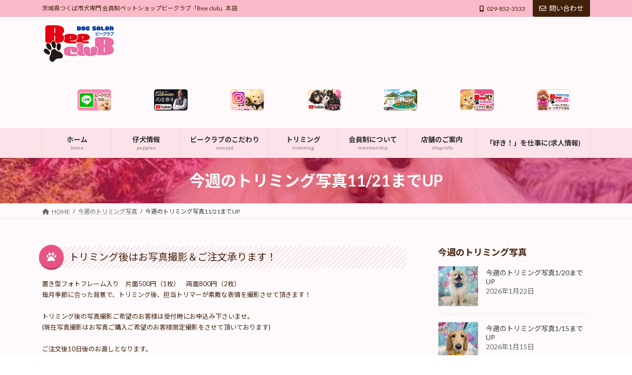

--- FILE ---
content_type: text/html; charset=UTF-8
request_url: https://beeclub.co.jp/archives/13634
body_size: 23935
content:
<!DOCTYPE html>
<html lang="ja">
<head>
<meta charset="utf-8">
<meta http-equiv="X-UA-Compatible" content="IE=edge">
<meta name="viewport" content="width=device-width, initial-scale=1">
<!-- Google tag (gtag.js) --><script async src="https://www.googletagmanager.com/gtag/js?id=G-43GCNYYZN6"></script><script>window.dataLayer = window.dataLayer || [];function gtag(){dataLayer.push(arguments);}gtag('js', new Date());gtag('config', 'G-43GCNYYZN6');</script>
<title>今週のトリミング写真11/21までUP | つくばのペットサロン ビークラブ</title>
<meta name='robots' content='max-image-preview:large' />
<link rel="alternate" type="application/rss+xml" title="つくばのペットサロン ビークラブ &raquo; フィード" href="https://beeclub.co.jp/feed" />
<link rel="alternate" type="application/rss+xml" title="つくばのペットサロン ビークラブ &raquo; コメントフィード" href="https://beeclub.co.jp/comments/feed" />
<link rel="alternate" title="oEmbed (JSON)" type="application/json+oembed" href="https://beeclub.co.jp/wp-json/oembed/1.0/embed?url=https%3A%2F%2Fbeeclub.co.jp%2Farchives%2F13634" />
<link rel="alternate" title="oEmbed (XML)" type="text/xml+oembed" href="https://beeclub.co.jp/wp-json/oembed/1.0/embed?url=https%3A%2F%2Fbeeclub.co.jp%2Farchives%2F13634&#038;format=xml" />
<meta name="description" content="" /><style id='wp-img-auto-sizes-contain-inline-css' type='text/css'>
img:is([sizes=auto i],[sizes^="auto," i]){contain-intrinsic-size:3000px 1500px}
/*# sourceURL=wp-img-auto-sizes-contain-inline-css */
</style>
<link rel='stylesheet' id='vkExUnit_common_style-css' href='https://beeclub.co.jp/dog/wp-content/plugins/vk-all-in-one-expansion-unit/assets/css/vkExUnit_style.css?ver=9.110.1.1' type='text/css' media='all' />
<style id='vkExUnit_common_style-inline-css' type='text/css'>
:root {--ver_page_top_button_url:url(https://beeclub.co.jp/dog/wp-content/plugins/vk-all-in-one-expansion-unit/assets/images/to-top-btn-icon.svg);}@font-face {font-weight: normal;font-style: normal;font-family: "vk_sns";src: url("https://beeclub.co.jp/dog/wp-content/plugins/vk-all-in-one-expansion-unit/inc/sns/icons/fonts/vk_sns.eot?-bq20cj");src: url("https://beeclub.co.jp/dog/wp-content/plugins/vk-all-in-one-expansion-unit/inc/sns/icons/fonts/vk_sns.eot?#iefix-bq20cj") format("embedded-opentype"),url("https://beeclub.co.jp/dog/wp-content/plugins/vk-all-in-one-expansion-unit/inc/sns/icons/fonts/vk_sns.woff?-bq20cj") format("woff"),url("https://beeclub.co.jp/dog/wp-content/plugins/vk-all-in-one-expansion-unit/inc/sns/icons/fonts/vk_sns.ttf?-bq20cj") format("truetype"),url("https://beeclub.co.jp/dog/wp-content/plugins/vk-all-in-one-expansion-unit/inc/sns/icons/fonts/vk_sns.svg?-bq20cj#vk_sns") format("svg");}
.veu_promotion-alert__content--text {border: 1px solid rgba(0,0,0,0.125);padding: 0.5em 1em;border-radius: var(--vk-size-radius);margin-bottom: var(--vk-margin-block-bottom);font-size: 0.875rem;}/* Alert Content部分に段落タグを入れた場合に最後の段落の余白を0にする */.veu_promotion-alert__content--text p:last-of-type{margin-bottom:0;margin-top: 0;}
/*# sourceURL=vkExUnit_common_style-inline-css */
</style>
<link rel='stylesheet' id='vk-header-top-css' href='https://beeclub.co.jp/dog/wp-content/plugins/lightning-g3-pro-unit/inc/header-top/package/css/header-top.css?ver=0.1.1' type='text/css' media='all' />
<style id='vk-header-top-inline-css' type='text/css'>
/* Header Top */.header-top{color:#42210b;background-color:#fabaca;}.header-top .nav li a{color:#42210b;}
/*# sourceURL=vk-header-top-inline-css */
</style>
<style id='wp-emoji-styles-inline-css' type='text/css'>

	img.wp-smiley, img.emoji {
		display: inline !important;
		border: none !important;
		box-shadow: none !important;
		height: 1em !important;
		width: 1em !important;
		margin: 0 0.07em !important;
		vertical-align: -0.1em !important;
		background: none !important;
		padding: 0 !important;
	}
/*# sourceURL=wp-emoji-styles-inline-css */
</style>
<style id='wp-block-library-inline-css' type='text/css'>
:root{--wp-block-synced-color:#7a00df;--wp-block-synced-color--rgb:122,0,223;--wp-bound-block-color:var(--wp-block-synced-color);--wp-editor-canvas-background:#ddd;--wp-admin-theme-color:#007cba;--wp-admin-theme-color--rgb:0,124,186;--wp-admin-theme-color-darker-10:#006ba1;--wp-admin-theme-color-darker-10--rgb:0,107,160.5;--wp-admin-theme-color-darker-20:#005a87;--wp-admin-theme-color-darker-20--rgb:0,90,135;--wp-admin-border-width-focus:2px}@media (min-resolution:192dpi){:root{--wp-admin-border-width-focus:1.5px}}.wp-element-button{cursor:pointer}:root .has-very-light-gray-background-color{background-color:#eee}:root .has-very-dark-gray-background-color{background-color:#313131}:root .has-very-light-gray-color{color:#eee}:root .has-very-dark-gray-color{color:#313131}:root .has-vivid-green-cyan-to-vivid-cyan-blue-gradient-background{background:linear-gradient(135deg,#00d084,#0693e3)}:root .has-purple-crush-gradient-background{background:linear-gradient(135deg,#34e2e4,#4721fb 50%,#ab1dfe)}:root .has-hazy-dawn-gradient-background{background:linear-gradient(135deg,#faaca8,#dad0ec)}:root .has-subdued-olive-gradient-background{background:linear-gradient(135deg,#fafae1,#67a671)}:root .has-atomic-cream-gradient-background{background:linear-gradient(135deg,#fdd79a,#004a59)}:root .has-nightshade-gradient-background{background:linear-gradient(135deg,#330968,#31cdcf)}:root .has-midnight-gradient-background{background:linear-gradient(135deg,#020381,#2874fc)}:root{--wp--preset--font-size--normal:16px;--wp--preset--font-size--huge:42px}.has-regular-font-size{font-size:1em}.has-larger-font-size{font-size:2.625em}.has-normal-font-size{font-size:var(--wp--preset--font-size--normal)}.has-huge-font-size{font-size:var(--wp--preset--font-size--huge)}.has-text-align-center{text-align:center}.has-text-align-left{text-align:left}.has-text-align-right{text-align:right}.has-fit-text{white-space:nowrap!important}#end-resizable-editor-section{display:none}.aligncenter{clear:both}.items-justified-left{justify-content:flex-start}.items-justified-center{justify-content:center}.items-justified-right{justify-content:flex-end}.items-justified-space-between{justify-content:space-between}.screen-reader-text{border:0;clip-path:inset(50%);height:1px;margin:-1px;overflow:hidden;padding:0;position:absolute;width:1px;word-wrap:normal!important}.screen-reader-text:focus{background-color:#ddd;clip-path:none;color:#444;display:block;font-size:1em;height:auto;left:5px;line-height:normal;padding:15px 23px 14px;text-decoration:none;top:5px;width:auto;z-index:100000}html :where(.has-border-color){border-style:solid}html :where([style*=border-top-color]){border-top-style:solid}html :where([style*=border-right-color]){border-right-style:solid}html :where([style*=border-bottom-color]){border-bottom-style:solid}html :where([style*=border-left-color]){border-left-style:solid}html :where([style*=border-width]){border-style:solid}html :where([style*=border-top-width]){border-top-style:solid}html :where([style*=border-right-width]){border-right-style:solid}html :where([style*=border-bottom-width]){border-bottom-style:solid}html :where([style*=border-left-width]){border-left-style:solid}html :where(img[class*=wp-image-]){height:auto;max-width:100%}:where(figure){margin:0 0 1em}html :where(.is-position-sticky){--wp-admin--admin-bar--position-offset:var(--wp-admin--admin-bar--height,0px)}@media screen and (max-width:600px){html :where(.is-position-sticky){--wp-admin--admin-bar--position-offset:0px}}
.vk-cols--reverse{flex-direction:row-reverse}.vk-cols--hasbtn{margin-bottom:0}.vk-cols--hasbtn>.row>.vk_gridColumn_item,.vk-cols--hasbtn>.wp-block-column{position:relative;padding-bottom:3em}.vk-cols--hasbtn>.row>.vk_gridColumn_item>.wp-block-buttons,.vk-cols--hasbtn>.row>.vk_gridColumn_item>.vk_button,.vk-cols--hasbtn>.wp-block-column>.wp-block-buttons,.vk-cols--hasbtn>.wp-block-column>.vk_button{position:absolute;bottom:0;width:100%}.vk-cols--fit.wp-block-columns{gap:0}.vk-cols--fit.wp-block-columns,.vk-cols--fit.wp-block-columns:not(.is-not-stacked-on-mobile){margin-top:0;margin-bottom:0;justify-content:space-between}.vk-cols--fit.wp-block-columns>.wp-block-column *:last-child,.vk-cols--fit.wp-block-columns:not(.is-not-stacked-on-mobile)>.wp-block-column *:last-child{margin-bottom:0}.vk-cols--fit.wp-block-columns>.wp-block-column>.wp-block-cover,.vk-cols--fit.wp-block-columns:not(.is-not-stacked-on-mobile)>.wp-block-column>.wp-block-cover{margin-top:0}.vk-cols--fit.wp-block-columns.has-background,.vk-cols--fit.wp-block-columns:not(.is-not-stacked-on-mobile).has-background{padding:0}@media(max-width: 599px){.vk-cols--fit.wp-block-columns:not(.has-background)>.wp-block-column:not(.has-background),.vk-cols--fit.wp-block-columns:not(.is-not-stacked-on-mobile):not(.has-background)>.wp-block-column:not(.has-background){padding-left:0 !important;padding-right:0 !important}}@media(min-width: 782px){.vk-cols--fit.wp-block-columns .block-editor-block-list__block.wp-block-column:not(:first-child),.vk-cols--fit.wp-block-columns>.wp-block-column:not(:first-child),.vk-cols--fit.wp-block-columns:not(.is-not-stacked-on-mobile) .block-editor-block-list__block.wp-block-column:not(:first-child),.vk-cols--fit.wp-block-columns:not(.is-not-stacked-on-mobile)>.wp-block-column:not(:first-child){margin-left:0}}@media(min-width: 600px)and (max-width: 781px){.vk-cols--fit.wp-block-columns .wp-block-column:nth-child(2n),.vk-cols--fit.wp-block-columns:not(.is-not-stacked-on-mobile) .wp-block-column:nth-child(2n){margin-left:0}.vk-cols--fit.wp-block-columns .wp-block-column:not(:only-child),.vk-cols--fit.wp-block-columns:not(.is-not-stacked-on-mobile) .wp-block-column:not(:only-child){flex-basis:50% !important}}.vk-cols--fit--gap1.wp-block-columns{gap:1px}@media(min-width: 600px)and (max-width: 781px){.vk-cols--fit--gap1.wp-block-columns .wp-block-column:not(:only-child){flex-basis:calc(50% - 1px) !important}}.vk-cols--fit.vk-cols--grid>.block-editor-block-list__block,.vk-cols--fit.vk-cols--grid>.wp-block-column,.vk-cols--fit.vk-cols--grid:not(.is-not-stacked-on-mobile)>.block-editor-block-list__block,.vk-cols--fit.vk-cols--grid:not(.is-not-stacked-on-mobile)>.wp-block-column{flex-basis:50%;box-sizing:border-box}@media(max-width: 599px){.vk-cols--fit.vk-cols--grid.vk-cols--grid--alignfull>.wp-block-column:nth-child(2)>.wp-block-cover,.vk-cols--fit.vk-cols--grid.vk-cols--grid--alignfull>.wp-block-column:nth-child(2)>.vk_outer,.vk-cols--fit.vk-cols--grid:not(.is-not-stacked-on-mobile).vk-cols--grid--alignfull>.wp-block-column:nth-child(2)>.wp-block-cover,.vk-cols--fit.vk-cols--grid:not(.is-not-stacked-on-mobile).vk-cols--grid--alignfull>.wp-block-column:nth-child(2)>.vk_outer{width:100vw;margin-right:calc((100% - 100vw)/2);margin-left:calc((100% - 100vw)/2)}}@media(min-width: 600px){.vk-cols--fit.vk-cols--grid.vk-cols--grid--alignfull>.wp-block-column:nth-child(2)>.wp-block-cover,.vk-cols--fit.vk-cols--grid.vk-cols--grid--alignfull>.wp-block-column:nth-child(2)>.vk_outer,.vk-cols--fit.vk-cols--grid:not(.is-not-stacked-on-mobile).vk-cols--grid--alignfull>.wp-block-column:nth-child(2)>.wp-block-cover,.vk-cols--fit.vk-cols--grid:not(.is-not-stacked-on-mobile).vk-cols--grid--alignfull>.wp-block-column:nth-child(2)>.vk_outer{margin-right:calc(100% - 50vw);width:50vw}}@media(min-width: 600px){.vk-cols--fit.vk-cols--grid.vk-cols--grid--alignfull.vk-cols--reverse>.wp-block-column,.vk-cols--fit.vk-cols--grid:not(.is-not-stacked-on-mobile).vk-cols--grid--alignfull.vk-cols--reverse>.wp-block-column{margin-left:0;margin-right:0}.vk-cols--fit.vk-cols--grid.vk-cols--grid--alignfull.vk-cols--reverse>.wp-block-column:nth-child(2)>.wp-block-cover,.vk-cols--fit.vk-cols--grid.vk-cols--grid--alignfull.vk-cols--reverse>.wp-block-column:nth-child(2)>.vk_outer,.vk-cols--fit.vk-cols--grid:not(.is-not-stacked-on-mobile).vk-cols--grid--alignfull.vk-cols--reverse>.wp-block-column:nth-child(2)>.wp-block-cover,.vk-cols--fit.vk-cols--grid:not(.is-not-stacked-on-mobile).vk-cols--grid--alignfull.vk-cols--reverse>.wp-block-column:nth-child(2)>.vk_outer{margin-left:calc(100% - 50vw)}}.vk-cols--menu h2,.vk-cols--menu h3,.vk-cols--menu h4,.vk-cols--menu h5{margin-bottom:.2em;text-shadow:#000 0 0 10px}.vk-cols--menu h2:first-child,.vk-cols--menu h3:first-child,.vk-cols--menu h4:first-child,.vk-cols--menu h5:first-child{margin-top:0}.vk-cols--menu p{margin-bottom:1rem;text-shadow:#000 0 0 10px}.vk-cols--menu .wp-block-cover__inner-container:last-child{margin-bottom:0}.vk-cols--fitbnrs .wp-block-column .wp-block-cover:hover img{filter:unset}.vk-cols--fitbnrs .wp-block-column .wp-block-cover:hover{background-color:unset}.vk-cols--fitbnrs .wp-block-column .wp-block-cover:hover .wp-block-cover__image-background{filter:unset !important}.vk-cols--fitbnrs .wp-block-cover .wp-block-cover__inner-container{position:absolute;height:100%;width:100%}.vk-cols--fitbnrs .vk_button{height:100%;margin:0}.vk-cols--fitbnrs .vk_button .vk_button_btn,.vk-cols--fitbnrs .vk_button .btn{height:100%;width:100%;border:none;box-shadow:none;background-color:unset !important;transition:unset}.vk-cols--fitbnrs .vk_button .vk_button_btn:hover,.vk-cols--fitbnrs .vk_button .btn:hover{transition:unset}.vk-cols--fitbnrs .vk_button .vk_button_btn:after,.vk-cols--fitbnrs .vk_button .btn:after{border:none}.vk-cols--fitbnrs .vk_button .vk_button_link_txt{width:100%;position:absolute;top:50%;left:50%;transform:translateY(-50%) translateX(-50%);font-size:2rem;text-shadow:#000 0 0 10px}.vk-cols--fitbnrs .vk_button .vk_button_link_subCaption{width:100%;position:absolute;top:calc(50% + 2.2em);left:50%;transform:translateY(-50%) translateX(-50%);text-shadow:#000 0 0 10px}@media(min-width: 992px){.vk-cols--media.wp-block-columns{gap:3rem}}.vk-fit-map figure{margin-bottom:0}.vk-fit-map iframe{position:relative;margin-bottom:0;display:block;max-height:400px;width:100vw}.vk-fit-map:is(.alignfull,.alignwide) div{max-width:100%}.vk-table--th--width25 :where(tr>*:first-child){width:25%}.vk-table--th--width30 :where(tr>*:first-child){width:30%}.vk-table--th--width35 :where(tr>*:first-child){width:35%}.vk-table--th--width40 :where(tr>*:first-child){width:40%}.vk-table--th--bg-bright :where(tr>*:first-child){background-color:var(--wp--preset--color--bg-secondary, rgba(0, 0, 0, 0.05))}@media(max-width: 599px){.vk-table--mobile-block :is(th,td){width:100%;display:block}.vk-table--mobile-block.wp-block-table table :is(th,td){border-top:none}}.vk-table--width--th25 :where(tr>*:first-child){width:25%}.vk-table--width--th30 :where(tr>*:first-child){width:30%}.vk-table--width--th35 :where(tr>*:first-child){width:35%}.vk-table--width--th40 :where(tr>*:first-child){width:40%}.no-margin{margin:0}@media(max-width: 599px){.wp-block-image.vk-aligncenter--mobile>.alignright{float:none;margin-left:auto;margin-right:auto}.vk-no-padding-horizontal--mobile{padding-left:0 !important;padding-right:0 !important}}
/* VK Color Palettes */:root{ --wp--preset--color--vk-color-primary:#42210b}/* --vk-color-primary is deprecated. */:root{ --vk-color-primary: var(--wp--preset--color--vk-color-primary);}:root{ --wp--preset--color--vk-color-primary-dark:#351a09}/* --vk-color-primary-dark is deprecated. */:root{ --vk-color-primary-dark: var(--wp--preset--color--vk-color-primary-dark);}:root{ --wp--preset--color--vk-color-primary-vivid:#49240c}/* --vk-color-primary-vivid is deprecated. */:root{ --vk-color-primary-vivid: var(--wp--preset--color--vk-color-primary-vivid);}

/*# sourceURL=wp-block-library-inline-css */
</style><style id='wp-block-gallery-inline-css' type='text/css'>
.blocks-gallery-grid:not(.has-nested-images),.wp-block-gallery:not(.has-nested-images){display:flex;flex-wrap:wrap;list-style-type:none;margin:0;padding:0}.blocks-gallery-grid:not(.has-nested-images) .blocks-gallery-image,.blocks-gallery-grid:not(.has-nested-images) .blocks-gallery-item,.wp-block-gallery:not(.has-nested-images) .blocks-gallery-image,.wp-block-gallery:not(.has-nested-images) .blocks-gallery-item{display:flex;flex-direction:column;flex-grow:1;justify-content:center;margin:0 1em 1em 0;position:relative;width:calc(50% - 1em)}.blocks-gallery-grid:not(.has-nested-images) .blocks-gallery-image:nth-of-type(2n),.blocks-gallery-grid:not(.has-nested-images) .blocks-gallery-item:nth-of-type(2n),.wp-block-gallery:not(.has-nested-images) .blocks-gallery-image:nth-of-type(2n),.wp-block-gallery:not(.has-nested-images) .blocks-gallery-item:nth-of-type(2n){margin-right:0}.blocks-gallery-grid:not(.has-nested-images) .blocks-gallery-image figure,.blocks-gallery-grid:not(.has-nested-images) .blocks-gallery-item figure,.wp-block-gallery:not(.has-nested-images) .blocks-gallery-image figure,.wp-block-gallery:not(.has-nested-images) .blocks-gallery-item figure{align-items:flex-end;display:flex;height:100%;justify-content:flex-start;margin:0}.blocks-gallery-grid:not(.has-nested-images) .blocks-gallery-image img,.blocks-gallery-grid:not(.has-nested-images) .blocks-gallery-item img,.wp-block-gallery:not(.has-nested-images) .blocks-gallery-image img,.wp-block-gallery:not(.has-nested-images) .blocks-gallery-item img{display:block;height:auto;max-width:100%;width:auto}.blocks-gallery-grid:not(.has-nested-images) .blocks-gallery-image figcaption,.blocks-gallery-grid:not(.has-nested-images) .blocks-gallery-item figcaption,.wp-block-gallery:not(.has-nested-images) .blocks-gallery-image figcaption,.wp-block-gallery:not(.has-nested-images) .blocks-gallery-item figcaption{background:linear-gradient(0deg,#000000b3,#0000004d 70%,#0000);bottom:0;box-sizing:border-box;color:#fff;font-size:.8em;margin:0;max-height:100%;overflow:auto;padding:3em .77em .7em;position:absolute;text-align:center;width:100%;z-index:2}.blocks-gallery-grid:not(.has-nested-images) .blocks-gallery-image figcaption img,.blocks-gallery-grid:not(.has-nested-images) .blocks-gallery-item figcaption img,.wp-block-gallery:not(.has-nested-images) .blocks-gallery-image figcaption img,.wp-block-gallery:not(.has-nested-images) .blocks-gallery-item figcaption img{display:inline}.blocks-gallery-grid:not(.has-nested-images) figcaption,.wp-block-gallery:not(.has-nested-images) figcaption{flex-grow:1}.blocks-gallery-grid:not(.has-nested-images).is-cropped .blocks-gallery-image a,.blocks-gallery-grid:not(.has-nested-images).is-cropped .blocks-gallery-image img,.blocks-gallery-grid:not(.has-nested-images).is-cropped .blocks-gallery-item a,.blocks-gallery-grid:not(.has-nested-images).is-cropped .blocks-gallery-item img,.wp-block-gallery:not(.has-nested-images).is-cropped .blocks-gallery-image a,.wp-block-gallery:not(.has-nested-images).is-cropped .blocks-gallery-image img,.wp-block-gallery:not(.has-nested-images).is-cropped .blocks-gallery-item a,.wp-block-gallery:not(.has-nested-images).is-cropped .blocks-gallery-item img{flex:1;height:100%;object-fit:cover;width:100%}.blocks-gallery-grid:not(.has-nested-images).columns-1 .blocks-gallery-image,.blocks-gallery-grid:not(.has-nested-images).columns-1 .blocks-gallery-item,.wp-block-gallery:not(.has-nested-images).columns-1 .blocks-gallery-image,.wp-block-gallery:not(.has-nested-images).columns-1 .blocks-gallery-item{margin-right:0;width:100%}@media (min-width:600px){.blocks-gallery-grid:not(.has-nested-images).columns-3 .blocks-gallery-image,.blocks-gallery-grid:not(.has-nested-images).columns-3 .blocks-gallery-item,.wp-block-gallery:not(.has-nested-images).columns-3 .blocks-gallery-image,.wp-block-gallery:not(.has-nested-images).columns-3 .blocks-gallery-item{margin-right:1em;width:calc(33.33333% - .66667em)}.blocks-gallery-grid:not(.has-nested-images).columns-4 .blocks-gallery-image,.blocks-gallery-grid:not(.has-nested-images).columns-4 .blocks-gallery-item,.wp-block-gallery:not(.has-nested-images).columns-4 .blocks-gallery-image,.wp-block-gallery:not(.has-nested-images).columns-4 .blocks-gallery-item{margin-right:1em;width:calc(25% - .75em)}.blocks-gallery-grid:not(.has-nested-images).columns-5 .blocks-gallery-image,.blocks-gallery-grid:not(.has-nested-images).columns-5 .blocks-gallery-item,.wp-block-gallery:not(.has-nested-images).columns-5 .blocks-gallery-image,.wp-block-gallery:not(.has-nested-images).columns-5 .blocks-gallery-item{margin-right:1em;width:calc(20% - .8em)}.blocks-gallery-grid:not(.has-nested-images).columns-6 .blocks-gallery-image,.blocks-gallery-grid:not(.has-nested-images).columns-6 .blocks-gallery-item,.wp-block-gallery:not(.has-nested-images).columns-6 .blocks-gallery-image,.wp-block-gallery:not(.has-nested-images).columns-6 .blocks-gallery-item{margin-right:1em;width:calc(16.66667% - .83333em)}.blocks-gallery-grid:not(.has-nested-images).columns-7 .blocks-gallery-image,.blocks-gallery-grid:not(.has-nested-images).columns-7 .blocks-gallery-item,.wp-block-gallery:not(.has-nested-images).columns-7 .blocks-gallery-image,.wp-block-gallery:not(.has-nested-images).columns-7 .blocks-gallery-item{margin-right:1em;width:calc(14.28571% - .85714em)}.blocks-gallery-grid:not(.has-nested-images).columns-8 .blocks-gallery-image,.blocks-gallery-grid:not(.has-nested-images).columns-8 .blocks-gallery-item,.wp-block-gallery:not(.has-nested-images).columns-8 .blocks-gallery-image,.wp-block-gallery:not(.has-nested-images).columns-8 .blocks-gallery-item{margin-right:1em;width:calc(12.5% - .875em)}.blocks-gallery-grid:not(.has-nested-images).columns-1 .blocks-gallery-image:nth-of-type(1n),.blocks-gallery-grid:not(.has-nested-images).columns-1 .blocks-gallery-item:nth-of-type(1n),.blocks-gallery-grid:not(.has-nested-images).columns-2 .blocks-gallery-image:nth-of-type(2n),.blocks-gallery-grid:not(.has-nested-images).columns-2 .blocks-gallery-item:nth-of-type(2n),.blocks-gallery-grid:not(.has-nested-images).columns-3 .blocks-gallery-image:nth-of-type(3n),.blocks-gallery-grid:not(.has-nested-images).columns-3 .blocks-gallery-item:nth-of-type(3n),.blocks-gallery-grid:not(.has-nested-images).columns-4 .blocks-gallery-image:nth-of-type(4n),.blocks-gallery-grid:not(.has-nested-images).columns-4 .blocks-gallery-item:nth-of-type(4n),.blocks-gallery-grid:not(.has-nested-images).columns-5 .blocks-gallery-image:nth-of-type(5n),.blocks-gallery-grid:not(.has-nested-images).columns-5 .blocks-gallery-item:nth-of-type(5n),.blocks-gallery-grid:not(.has-nested-images).columns-6 .blocks-gallery-image:nth-of-type(6n),.blocks-gallery-grid:not(.has-nested-images).columns-6 .blocks-gallery-item:nth-of-type(6n),.blocks-gallery-grid:not(.has-nested-images).columns-7 .blocks-gallery-image:nth-of-type(7n),.blocks-gallery-grid:not(.has-nested-images).columns-7 .blocks-gallery-item:nth-of-type(7n),.blocks-gallery-grid:not(.has-nested-images).columns-8 .blocks-gallery-image:nth-of-type(8n),.blocks-gallery-grid:not(.has-nested-images).columns-8 .blocks-gallery-item:nth-of-type(8n),.wp-block-gallery:not(.has-nested-images).columns-1 .blocks-gallery-image:nth-of-type(1n),.wp-block-gallery:not(.has-nested-images).columns-1 .blocks-gallery-item:nth-of-type(1n),.wp-block-gallery:not(.has-nested-images).columns-2 .blocks-gallery-image:nth-of-type(2n),.wp-block-gallery:not(.has-nested-images).columns-2 .blocks-gallery-item:nth-of-type(2n),.wp-block-gallery:not(.has-nested-images).columns-3 .blocks-gallery-image:nth-of-type(3n),.wp-block-gallery:not(.has-nested-images).columns-3 .blocks-gallery-item:nth-of-type(3n),.wp-block-gallery:not(.has-nested-images).columns-4 .blocks-gallery-image:nth-of-type(4n),.wp-block-gallery:not(.has-nested-images).columns-4 .blocks-gallery-item:nth-of-type(4n),.wp-block-gallery:not(.has-nested-images).columns-5 .blocks-gallery-image:nth-of-type(5n),.wp-block-gallery:not(.has-nested-images).columns-5 .blocks-gallery-item:nth-of-type(5n),.wp-block-gallery:not(.has-nested-images).columns-6 .blocks-gallery-image:nth-of-type(6n),.wp-block-gallery:not(.has-nested-images).columns-6 .blocks-gallery-item:nth-of-type(6n),.wp-block-gallery:not(.has-nested-images).columns-7 .blocks-gallery-image:nth-of-type(7n),.wp-block-gallery:not(.has-nested-images).columns-7 .blocks-gallery-item:nth-of-type(7n),.wp-block-gallery:not(.has-nested-images).columns-8 .blocks-gallery-image:nth-of-type(8n),.wp-block-gallery:not(.has-nested-images).columns-8 .blocks-gallery-item:nth-of-type(8n){margin-right:0}}.blocks-gallery-grid:not(.has-nested-images) .blocks-gallery-image:last-child,.blocks-gallery-grid:not(.has-nested-images) .blocks-gallery-item:last-child,.wp-block-gallery:not(.has-nested-images) .blocks-gallery-image:last-child,.wp-block-gallery:not(.has-nested-images) .blocks-gallery-item:last-child{margin-right:0}.blocks-gallery-grid:not(.has-nested-images).alignleft,.blocks-gallery-grid:not(.has-nested-images).alignright,.wp-block-gallery:not(.has-nested-images).alignleft,.wp-block-gallery:not(.has-nested-images).alignright{max-width:420px;width:100%}.blocks-gallery-grid:not(.has-nested-images).aligncenter .blocks-gallery-item figure,.wp-block-gallery:not(.has-nested-images).aligncenter .blocks-gallery-item figure{justify-content:center}.wp-block-gallery:not(.is-cropped) .blocks-gallery-item{align-self:flex-start}figure.wp-block-gallery.has-nested-images{align-items:normal}.wp-block-gallery.has-nested-images figure.wp-block-image:not(#individual-image){margin:0;width:calc(50% - var(--wp--style--unstable-gallery-gap, 16px)/2)}.wp-block-gallery.has-nested-images figure.wp-block-image{box-sizing:border-box;display:flex;flex-direction:column;flex-grow:1;justify-content:center;max-width:100%;position:relative}.wp-block-gallery.has-nested-images figure.wp-block-image>a,.wp-block-gallery.has-nested-images figure.wp-block-image>div{flex-direction:column;flex-grow:1;margin:0}.wp-block-gallery.has-nested-images figure.wp-block-image img{display:block;height:auto;max-width:100%!important;width:auto}.wp-block-gallery.has-nested-images figure.wp-block-image figcaption,.wp-block-gallery.has-nested-images figure.wp-block-image:has(figcaption):before{bottom:0;left:0;max-height:100%;position:absolute;right:0}.wp-block-gallery.has-nested-images figure.wp-block-image:has(figcaption):before{backdrop-filter:blur(3px);content:"";height:100%;-webkit-mask-image:linear-gradient(0deg,#000 20%,#0000);mask-image:linear-gradient(0deg,#000 20%,#0000);max-height:40%;pointer-events:none}.wp-block-gallery.has-nested-images figure.wp-block-image figcaption{box-sizing:border-box;color:#fff;font-size:13px;margin:0;overflow:auto;padding:1em;text-align:center;text-shadow:0 0 1.5px #000}.wp-block-gallery.has-nested-images figure.wp-block-image figcaption::-webkit-scrollbar{height:12px;width:12px}.wp-block-gallery.has-nested-images figure.wp-block-image figcaption::-webkit-scrollbar-track{background-color:initial}.wp-block-gallery.has-nested-images figure.wp-block-image figcaption::-webkit-scrollbar-thumb{background-clip:padding-box;background-color:initial;border:3px solid #0000;border-radius:8px}.wp-block-gallery.has-nested-images figure.wp-block-image figcaption:focus-within::-webkit-scrollbar-thumb,.wp-block-gallery.has-nested-images figure.wp-block-image figcaption:focus::-webkit-scrollbar-thumb,.wp-block-gallery.has-nested-images figure.wp-block-image figcaption:hover::-webkit-scrollbar-thumb{background-color:#fffc}.wp-block-gallery.has-nested-images figure.wp-block-image figcaption{scrollbar-color:#0000 #0000;scrollbar-gutter:stable both-edges;scrollbar-width:thin}.wp-block-gallery.has-nested-images figure.wp-block-image figcaption:focus,.wp-block-gallery.has-nested-images figure.wp-block-image figcaption:focus-within,.wp-block-gallery.has-nested-images figure.wp-block-image figcaption:hover{scrollbar-color:#fffc #0000}.wp-block-gallery.has-nested-images figure.wp-block-image figcaption{will-change:transform}@media (hover:none){.wp-block-gallery.has-nested-images figure.wp-block-image figcaption{scrollbar-color:#fffc #0000}}.wp-block-gallery.has-nested-images figure.wp-block-image figcaption{background:linear-gradient(0deg,#0006,#0000)}.wp-block-gallery.has-nested-images figure.wp-block-image figcaption img{display:inline}.wp-block-gallery.has-nested-images figure.wp-block-image figcaption a{color:inherit}.wp-block-gallery.has-nested-images figure.wp-block-image.has-custom-border img{box-sizing:border-box}.wp-block-gallery.has-nested-images figure.wp-block-image.has-custom-border>a,.wp-block-gallery.has-nested-images figure.wp-block-image.has-custom-border>div,.wp-block-gallery.has-nested-images figure.wp-block-image.is-style-rounded>a,.wp-block-gallery.has-nested-images figure.wp-block-image.is-style-rounded>div{flex:1 1 auto}.wp-block-gallery.has-nested-images figure.wp-block-image.has-custom-border figcaption,.wp-block-gallery.has-nested-images figure.wp-block-image.is-style-rounded figcaption{background:none;color:inherit;flex:initial;margin:0;padding:10px 10px 9px;position:relative;text-shadow:none}.wp-block-gallery.has-nested-images figure.wp-block-image.has-custom-border:before,.wp-block-gallery.has-nested-images figure.wp-block-image.is-style-rounded:before{content:none}.wp-block-gallery.has-nested-images figcaption{flex-basis:100%;flex-grow:1;text-align:center}.wp-block-gallery.has-nested-images:not(.is-cropped) figure.wp-block-image:not(#individual-image){margin-bottom:auto;margin-top:0}.wp-block-gallery.has-nested-images.is-cropped figure.wp-block-image:not(#individual-image){align-self:inherit}.wp-block-gallery.has-nested-images.is-cropped figure.wp-block-image:not(#individual-image)>a,.wp-block-gallery.has-nested-images.is-cropped figure.wp-block-image:not(#individual-image)>div:not(.components-drop-zone){display:flex}.wp-block-gallery.has-nested-images.is-cropped figure.wp-block-image:not(#individual-image) a,.wp-block-gallery.has-nested-images.is-cropped figure.wp-block-image:not(#individual-image) img{flex:1 0 0%;height:100%;object-fit:cover;width:100%}.wp-block-gallery.has-nested-images.columns-1 figure.wp-block-image:not(#individual-image){width:100%}@media (min-width:600px){.wp-block-gallery.has-nested-images.columns-3 figure.wp-block-image:not(#individual-image){width:calc(33.33333% - var(--wp--style--unstable-gallery-gap, 16px)*.66667)}.wp-block-gallery.has-nested-images.columns-4 figure.wp-block-image:not(#individual-image){width:calc(25% - var(--wp--style--unstable-gallery-gap, 16px)*.75)}.wp-block-gallery.has-nested-images.columns-5 figure.wp-block-image:not(#individual-image){width:calc(20% - var(--wp--style--unstable-gallery-gap, 16px)*.8)}.wp-block-gallery.has-nested-images.columns-6 figure.wp-block-image:not(#individual-image){width:calc(16.66667% - var(--wp--style--unstable-gallery-gap, 16px)*.83333)}.wp-block-gallery.has-nested-images.columns-7 figure.wp-block-image:not(#individual-image){width:calc(14.28571% - var(--wp--style--unstable-gallery-gap, 16px)*.85714)}.wp-block-gallery.has-nested-images.columns-8 figure.wp-block-image:not(#individual-image){width:calc(12.5% - var(--wp--style--unstable-gallery-gap, 16px)*.875)}.wp-block-gallery.has-nested-images.columns-default figure.wp-block-image:not(#individual-image){width:calc(33.33% - var(--wp--style--unstable-gallery-gap, 16px)*.66667)}.wp-block-gallery.has-nested-images.columns-default figure.wp-block-image:not(#individual-image):first-child:nth-last-child(2),.wp-block-gallery.has-nested-images.columns-default figure.wp-block-image:not(#individual-image):first-child:nth-last-child(2)~figure.wp-block-image:not(#individual-image){width:calc(50% - var(--wp--style--unstable-gallery-gap, 16px)*.5)}.wp-block-gallery.has-nested-images.columns-default figure.wp-block-image:not(#individual-image):first-child:last-child{width:100%}}.wp-block-gallery.has-nested-images.alignleft,.wp-block-gallery.has-nested-images.alignright{max-width:420px;width:100%}.wp-block-gallery.has-nested-images.aligncenter{justify-content:center}
/*# sourceURL=https://beeclub.co.jp/dog/wp-includes/blocks/gallery/style.min.css */
</style>
<style id='wp-block-heading-inline-css' type='text/css'>
h1:where(.wp-block-heading).has-background,h2:where(.wp-block-heading).has-background,h3:where(.wp-block-heading).has-background,h4:where(.wp-block-heading).has-background,h5:where(.wp-block-heading).has-background,h6:where(.wp-block-heading).has-background{padding:1.25em 2.375em}h1.has-text-align-left[style*=writing-mode]:where([style*=vertical-lr]),h1.has-text-align-right[style*=writing-mode]:where([style*=vertical-rl]),h2.has-text-align-left[style*=writing-mode]:where([style*=vertical-lr]),h2.has-text-align-right[style*=writing-mode]:where([style*=vertical-rl]),h3.has-text-align-left[style*=writing-mode]:where([style*=vertical-lr]),h3.has-text-align-right[style*=writing-mode]:where([style*=vertical-rl]),h4.has-text-align-left[style*=writing-mode]:where([style*=vertical-lr]),h4.has-text-align-right[style*=writing-mode]:where([style*=vertical-rl]),h5.has-text-align-left[style*=writing-mode]:where([style*=vertical-lr]),h5.has-text-align-right[style*=writing-mode]:where([style*=vertical-rl]),h6.has-text-align-left[style*=writing-mode]:where([style*=vertical-lr]),h6.has-text-align-right[style*=writing-mode]:where([style*=vertical-rl]){rotate:180deg}
/*# sourceURL=https://beeclub.co.jp/dog/wp-includes/blocks/heading/style.min.css */
</style>
<style id='wp-block-image-inline-css' type='text/css'>
.wp-block-image>a,.wp-block-image>figure>a{display:inline-block}.wp-block-image img{box-sizing:border-box;height:auto;max-width:100%;vertical-align:bottom}@media not (prefers-reduced-motion){.wp-block-image img.hide{visibility:hidden}.wp-block-image img.show{animation:show-content-image .4s}}.wp-block-image[style*=border-radius] img,.wp-block-image[style*=border-radius]>a{border-radius:inherit}.wp-block-image.has-custom-border img{box-sizing:border-box}.wp-block-image.aligncenter{text-align:center}.wp-block-image.alignfull>a,.wp-block-image.alignwide>a{width:100%}.wp-block-image.alignfull img,.wp-block-image.alignwide img{height:auto;width:100%}.wp-block-image .aligncenter,.wp-block-image .alignleft,.wp-block-image .alignright,.wp-block-image.aligncenter,.wp-block-image.alignleft,.wp-block-image.alignright{display:table}.wp-block-image .aligncenter>figcaption,.wp-block-image .alignleft>figcaption,.wp-block-image .alignright>figcaption,.wp-block-image.aligncenter>figcaption,.wp-block-image.alignleft>figcaption,.wp-block-image.alignright>figcaption{caption-side:bottom;display:table-caption}.wp-block-image .alignleft{float:left;margin:.5em 1em .5em 0}.wp-block-image .alignright{float:right;margin:.5em 0 .5em 1em}.wp-block-image .aligncenter{margin-left:auto;margin-right:auto}.wp-block-image :where(figcaption){margin-bottom:1em;margin-top:.5em}.wp-block-image.is-style-circle-mask img{border-radius:9999px}@supports ((-webkit-mask-image:none) or (mask-image:none)) or (-webkit-mask-image:none){.wp-block-image.is-style-circle-mask img{border-radius:0;-webkit-mask-image:url('data:image/svg+xml;utf8,<svg viewBox="0 0 100 100" xmlns="http://www.w3.org/2000/svg"><circle cx="50" cy="50" r="50"/></svg>');mask-image:url('data:image/svg+xml;utf8,<svg viewBox="0 0 100 100" xmlns="http://www.w3.org/2000/svg"><circle cx="50" cy="50" r="50"/></svg>');mask-mode:alpha;-webkit-mask-position:center;mask-position:center;-webkit-mask-repeat:no-repeat;mask-repeat:no-repeat;-webkit-mask-size:contain;mask-size:contain}}:root :where(.wp-block-image.is-style-rounded img,.wp-block-image .is-style-rounded img){border-radius:9999px}.wp-block-image figure{margin:0}.wp-lightbox-container{display:flex;flex-direction:column;position:relative}.wp-lightbox-container img{cursor:zoom-in}.wp-lightbox-container img:hover+button{opacity:1}.wp-lightbox-container button{align-items:center;backdrop-filter:blur(16px) saturate(180%);background-color:#5a5a5a40;border:none;border-radius:4px;cursor:zoom-in;display:flex;height:20px;justify-content:center;opacity:0;padding:0;position:absolute;right:16px;text-align:center;top:16px;width:20px;z-index:100}@media not (prefers-reduced-motion){.wp-lightbox-container button{transition:opacity .2s ease}}.wp-lightbox-container button:focus-visible{outline:3px auto #5a5a5a40;outline:3px auto -webkit-focus-ring-color;outline-offset:3px}.wp-lightbox-container button:hover{cursor:pointer;opacity:1}.wp-lightbox-container button:focus{opacity:1}.wp-lightbox-container button:focus,.wp-lightbox-container button:hover,.wp-lightbox-container button:not(:hover):not(:active):not(.has-background){background-color:#5a5a5a40;border:none}.wp-lightbox-overlay{box-sizing:border-box;cursor:zoom-out;height:100vh;left:0;overflow:hidden;position:fixed;top:0;visibility:hidden;width:100%;z-index:100000}.wp-lightbox-overlay .close-button{align-items:center;cursor:pointer;display:flex;justify-content:center;min-height:40px;min-width:40px;padding:0;position:absolute;right:calc(env(safe-area-inset-right) + 16px);top:calc(env(safe-area-inset-top) + 16px);z-index:5000000}.wp-lightbox-overlay .close-button:focus,.wp-lightbox-overlay .close-button:hover,.wp-lightbox-overlay .close-button:not(:hover):not(:active):not(.has-background){background:none;border:none}.wp-lightbox-overlay .lightbox-image-container{height:var(--wp--lightbox-container-height);left:50%;overflow:hidden;position:absolute;top:50%;transform:translate(-50%,-50%);transform-origin:top left;width:var(--wp--lightbox-container-width);z-index:9999999999}.wp-lightbox-overlay .wp-block-image{align-items:center;box-sizing:border-box;display:flex;height:100%;justify-content:center;margin:0;position:relative;transform-origin:0 0;width:100%;z-index:3000000}.wp-lightbox-overlay .wp-block-image img{height:var(--wp--lightbox-image-height);min-height:var(--wp--lightbox-image-height);min-width:var(--wp--lightbox-image-width);width:var(--wp--lightbox-image-width)}.wp-lightbox-overlay .wp-block-image figcaption{display:none}.wp-lightbox-overlay button{background:none;border:none}.wp-lightbox-overlay .scrim{background-color:#fff;height:100%;opacity:.9;position:absolute;width:100%;z-index:2000000}.wp-lightbox-overlay.active{visibility:visible}@media not (prefers-reduced-motion){.wp-lightbox-overlay.active{animation:turn-on-visibility .25s both}.wp-lightbox-overlay.active img{animation:turn-on-visibility .35s both}.wp-lightbox-overlay.show-closing-animation:not(.active){animation:turn-off-visibility .35s both}.wp-lightbox-overlay.show-closing-animation:not(.active) img{animation:turn-off-visibility .25s both}.wp-lightbox-overlay.zoom.active{animation:none;opacity:1;visibility:visible}.wp-lightbox-overlay.zoom.active .lightbox-image-container{animation:lightbox-zoom-in .4s}.wp-lightbox-overlay.zoom.active .lightbox-image-container img{animation:none}.wp-lightbox-overlay.zoom.active .scrim{animation:turn-on-visibility .4s forwards}.wp-lightbox-overlay.zoom.show-closing-animation:not(.active){animation:none}.wp-lightbox-overlay.zoom.show-closing-animation:not(.active) .lightbox-image-container{animation:lightbox-zoom-out .4s}.wp-lightbox-overlay.zoom.show-closing-animation:not(.active) .lightbox-image-container img{animation:none}.wp-lightbox-overlay.zoom.show-closing-animation:not(.active) .scrim{animation:turn-off-visibility .4s forwards}}@keyframes show-content-image{0%{visibility:hidden}99%{visibility:hidden}to{visibility:visible}}@keyframes turn-on-visibility{0%{opacity:0}to{opacity:1}}@keyframes turn-off-visibility{0%{opacity:1;visibility:visible}99%{opacity:0;visibility:visible}to{opacity:0;visibility:hidden}}@keyframes lightbox-zoom-in{0%{transform:translate(calc((-100vw + var(--wp--lightbox-scrollbar-width))/2 + var(--wp--lightbox-initial-left-position)),calc(-50vh + var(--wp--lightbox-initial-top-position))) scale(var(--wp--lightbox-scale))}to{transform:translate(-50%,-50%) scale(1)}}@keyframes lightbox-zoom-out{0%{transform:translate(-50%,-50%) scale(1);visibility:visible}99%{visibility:visible}to{transform:translate(calc((-100vw + var(--wp--lightbox-scrollbar-width))/2 + var(--wp--lightbox-initial-left-position)),calc(-50vh + var(--wp--lightbox-initial-top-position))) scale(var(--wp--lightbox-scale));visibility:hidden}}
/*# sourceURL=https://beeclub.co.jp/dog/wp-includes/blocks/image/style.min.css */
</style>
<style id='wp-block-list-inline-css' type='text/css'>
ol,ul{box-sizing:border-box}:root :where(.wp-block-list.has-background){padding:1.25em 2.375em}
/*# sourceURL=https://beeclub.co.jp/dog/wp-includes/blocks/list/style.min.css */
</style>
<style id='wp-block-columns-inline-css' type='text/css'>
.wp-block-columns{box-sizing:border-box;display:flex;flex-wrap:wrap!important}@media (min-width:782px){.wp-block-columns{flex-wrap:nowrap!important}}.wp-block-columns{align-items:normal!important}.wp-block-columns.are-vertically-aligned-top{align-items:flex-start}.wp-block-columns.are-vertically-aligned-center{align-items:center}.wp-block-columns.are-vertically-aligned-bottom{align-items:flex-end}@media (max-width:781px){.wp-block-columns:not(.is-not-stacked-on-mobile)>.wp-block-column{flex-basis:100%!important}}@media (min-width:782px){.wp-block-columns:not(.is-not-stacked-on-mobile)>.wp-block-column{flex-basis:0;flex-grow:1}.wp-block-columns:not(.is-not-stacked-on-mobile)>.wp-block-column[style*=flex-basis]{flex-grow:0}}.wp-block-columns.is-not-stacked-on-mobile{flex-wrap:nowrap!important}.wp-block-columns.is-not-stacked-on-mobile>.wp-block-column{flex-basis:0;flex-grow:1}.wp-block-columns.is-not-stacked-on-mobile>.wp-block-column[style*=flex-basis]{flex-grow:0}:where(.wp-block-columns){margin-bottom:1.75em}:where(.wp-block-columns.has-background){padding:1.25em 2.375em}.wp-block-column{flex-grow:1;min-width:0;overflow-wrap:break-word;word-break:break-word}.wp-block-column.is-vertically-aligned-top{align-self:flex-start}.wp-block-column.is-vertically-aligned-center{align-self:center}.wp-block-column.is-vertically-aligned-bottom{align-self:flex-end}.wp-block-column.is-vertically-aligned-stretch{align-self:stretch}.wp-block-column.is-vertically-aligned-bottom,.wp-block-column.is-vertically-aligned-center,.wp-block-column.is-vertically-aligned-top{width:100%}
/*# sourceURL=https://beeclub.co.jp/dog/wp-includes/blocks/columns/style.min.css */
</style>
<style id='wp-block-paragraph-inline-css' type='text/css'>
.is-small-text{font-size:.875em}.is-regular-text{font-size:1em}.is-large-text{font-size:2.25em}.is-larger-text{font-size:3em}.has-drop-cap:not(:focus):first-letter{float:left;font-size:8.4em;font-style:normal;font-weight:100;line-height:.68;margin:.05em .1em 0 0;text-transform:uppercase}body.rtl .has-drop-cap:not(:focus):first-letter{float:none;margin-left:.1em}p.has-drop-cap.has-background{overflow:hidden}:root :where(p.has-background){padding:1.25em 2.375em}:where(p.has-text-color:not(.has-link-color)) a{color:inherit}p.has-text-align-left[style*="writing-mode:vertical-lr"],p.has-text-align-right[style*="writing-mode:vertical-rl"]{rotate:180deg}
/*# sourceURL=https://beeclub.co.jp/dog/wp-includes/blocks/paragraph/style.min.css */
</style>
<style id='wp-block-separator-inline-css' type='text/css'>
@charset "UTF-8";.wp-block-separator{border:none;border-top:2px solid}:root :where(.wp-block-separator.is-style-dots){height:auto;line-height:1;text-align:center}:root :where(.wp-block-separator.is-style-dots):before{color:currentColor;content:"···";font-family:serif;font-size:1.5em;letter-spacing:2em;padding-left:2em}.wp-block-separator.is-style-dots{background:none!important;border:none!important}
/*# sourceURL=https://beeclub.co.jp/dog/wp-includes/blocks/separator/style.min.css */
</style>
<style id='global-styles-inline-css' type='text/css'>
:root{--wp--preset--aspect-ratio--square: 1;--wp--preset--aspect-ratio--4-3: 4/3;--wp--preset--aspect-ratio--3-4: 3/4;--wp--preset--aspect-ratio--3-2: 3/2;--wp--preset--aspect-ratio--2-3: 2/3;--wp--preset--aspect-ratio--16-9: 16/9;--wp--preset--aspect-ratio--9-16: 9/16;--wp--preset--color--black: #000000;--wp--preset--color--cyan-bluish-gray: #abb8c3;--wp--preset--color--white: #ffffff;--wp--preset--color--pale-pink: #f78da7;--wp--preset--color--vivid-red: #cf2e2e;--wp--preset--color--luminous-vivid-orange: #ff6900;--wp--preset--color--luminous-vivid-amber: #fcb900;--wp--preset--color--light-green-cyan: #7bdcb5;--wp--preset--color--vivid-green-cyan: #00d084;--wp--preset--color--pale-cyan-blue: #8ed1fc;--wp--preset--color--vivid-cyan-blue: #0693e3;--wp--preset--color--vivid-purple: #9b51e0;--wp--preset--color--vk-color-primary: #42210b;--wp--preset--color--vk-color-primary-dark: #351a09;--wp--preset--color--vk-color-primary-vivid: #49240c;--wp--preset--gradient--vivid-cyan-blue-to-vivid-purple: linear-gradient(135deg,rgba(6,147,227,1) 0%,rgb(155,81,224) 100%);--wp--preset--gradient--light-green-cyan-to-vivid-green-cyan: linear-gradient(135deg,rgb(122,220,180) 0%,rgb(0,208,130) 100%);--wp--preset--gradient--luminous-vivid-amber-to-luminous-vivid-orange: linear-gradient(135deg,rgba(252,185,0,1) 0%,rgba(255,105,0,1) 100%);--wp--preset--gradient--luminous-vivid-orange-to-vivid-red: linear-gradient(135deg,rgba(255,105,0,1) 0%,rgb(207,46,46) 100%);--wp--preset--gradient--very-light-gray-to-cyan-bluish-gray: linear-gradient(135deg,rgb(238,238,238) 0%,rgb(169,184,195) 100%);--wp--preset--gradient--cool-to-warm-spectrum: linear-gradient(135deg,rgb(74,234,220) 0%,rgb(151,120,209) 20%,rgb(207,42,186) 40%,rgb(238,44,130) 60%,rgb(251,105,98) 80%,rgb(254,248,76) 100%);--wp--preset--gradient--blush-light-purple: linear-gradient(135deg,rgb(255,206,236) 0%,rgb(152,150,240) 100%);--wp--preset--gradient--blush-bordeaux: linear-gradient(135deg,rgb(254,205,165) 0%,rgb(254,45,45) 50%,rgb(107,0,62) 100%);--wp--preset--gradient--luminous-dusk: linear-gradient(135deg,rgb(255,203,112) 0%,rgb(199,81,192) 50%,rgb(65,88,208) 100%);--wp--preset--gradient--pale-ocean: linear-gradient(135deg,rgb(255,245,203) 0%,rgb(182,227,212) 50%,rgb(51,167,181) 100%);--wp--preset--gradient--electric-grass: linear-gradient(135deg,rgb(202,248,128) 0%,rgb(113,206,126) 100%);--wp--preset--gradient--midnight: linear-gradient(135deg,rgb(2,3,129) 0%,rgb(40,116,252) 100%);--wp--preset--gradient--vivid-green-cyan-to-vivid-cyan-blue: linear-gradient(135deg,rgba(0,208,132,1) 0%,rgba(6,147,227,1) 100%);--wp--preset--font-size--small: 14px;--wp--preset--font-size--medium: 20px;--wp--preset--font-size--large: 24px;--wp--preset--font-size--x-large: 42px;--wp--preset--font-size--regular: 16px;--wp--preset--font-size--huge: 36px;--wp--preset--spacing--20: 0.44rem;--wp--preset--spacing--30: 0.67rem;--wp--preset--spacing--40: 1rem;--wp--preset--spacing--50: 1.5rem;--wp--preset--spacing--60: 2.25rem;--wp--preset--spacing--70: 3.38rem;--wp--preset--spacing--80: 5.06rem;--wp--preset--shadow--natural: 6px 6px 9px rgba(0, 0, 0, 0.2);--wp--preset--shadow--deep: 12px 12px 50px rgba(0, 0, 0, 0.4);--wp--preset--shadow--sharp: 6px 6px 0px rgba(0, 0, 0, 0.2);--wp--preset--shadow--outlined: 6px 6px 0px -3px rgb(255, 255, 255), 6px 6px rgb(0, 0, 0);--wp--preset--shadow--crisp: 6px 6px 0px rgb(0, 0, 0);}:where(.is-layout-flex){gap: 0.5em;}:where(.is-layout-grid){gap: 0.5em;}body .is-layout-flex{display: flex;}.is-layout-flex{flex-wrap: wrap;align-items: center;}.is-layout-flex > :is(*, div){margin: 0;}body .is-layout-grid{display: grid;}.is-layout-grid > :is(*, div){margin: 0;}:where(.wp-block-columns.is-layout-flex){gap: 2em;}:where(.wp-block-columns.is-layout-grid){gap: 2em;}:where(.wp-block-post-template.is-layout-flex){gap: 1.25em;}:where(.wp-block-post-template.is-layout-grid){gap: 1.25em;}.has-black-color{color: var(--wp--preset--color--black) !important;}.has-cyan-bluish-gray-color{color: var(--wp--preset--color--cyan-bluish-gray) !important;}.has-white-color{color: var(--wp--preset--color--white) !important;}.has-pale-pink-color{color: var(--wp--preset--color--pale-pink) !important;}.has-vivid-red-color{color: var(--wp--preset--color--vivid-red) !important;}.has-luminous-vivid-orange-color{color: var(--wp--preset--color--luminous-vivid-orange) !important;}.has-luminous-vivid-amber-color{color: var(--wp--preset--color--luminous-vivid-amber) !important;}.has-light-green-cyan-color{color: var(--wp--preset--color--light-green-cyan) !important;}.has-vivid-green-cyan-color{color: var(--wp--preset--color--vivid-green-cyan) !important;}.has-pale-cyan-blue-color{color: var(--wp--preset--color--pale-cyan-blue) !important;}.has-vivid-cyan-blue-color{color: var(--wp--preset--color--vivid-cyan-blue) !important;}.has-vivid-purple-color{color: var(--wp--preset--color--vivid-purple) !important;}.has-vk-color-primary-color{color: var(--wp--preset--color--vk-color-primary) !important;}.has-vk-color-primary-dark-color{color: var(--wp--preset--color--vk-color-primary-dark) !important;}.has-vk-color-primary-vivid-color{color: var(--wp--preset--color--vk-color-primary-vivid) !important;}.has-black-background-color{background-color: var(--wp--preset--color--black) !important;}.has-cyan-bluish-gray-background-color{background-color: var(--wp--preset--color--cyan-bluish-gray) !important;}.has-white-background-color{background-color: var(--wp--preset--color--white) !important;}.has-pale-pink-background-color{background-color: var(--wp--preset--color--pale-pink) !important;}.has-vivid-red-background-color{background-color: var(--wp--preset--color--vivid-red) !important;}.has-luminous-vivid-orange-background-color{background-color: var(--wp--preset--color--luminous-vivid-orange) !important;}.has-luminous-vivid-amber-background-color{background-color: var(--wp--preset--color--luminous-vivid-amber) !important;}.has-light-green-cyan-background-color{background-color: var(--wp--preset--color--light-green-cyan) !important;}.has-vivid-green-cyan-background-color{background-color: var(--wp--preset--color--vivid-green-cyan) !important;}.has-pale-cyan-blue-background-color{background-color: var(--wp--preset--color--pale-cyan-blue) !important;}.has-vivid-cyan-blue-background-color{background-color: var(--wp--preset--color--vivid-cyan-blue) !important;}.has-vivid-purple-background-color{background-color: var(--wp--preset--color--vivid-purple) !important;}.has-vk-color-primary-background-color{background-color: var(--wp--preset--color--vk-color-primary) !important;}.has-vk-color-primary-dark-background-color{background-color: var(--wp--preset--color--vk-color-primary-dark) !important;}.has-vk-color-primary-vivid-background-color{background-color: var(--wp--preset--color--vk-color-primary-vivid) !important;}.has-black-border-color{border-color: var(--wp--preset--color--black) !important;}.has-cyan-bluish-gray-border-color{border-color: var(--wp--preset--color--cyan-bluish-gray) !important;}.has-white-border-color{border-color: var(--wp--preset--color--white) !important;}.has-pale-pink-border-color{border-color: var(--wp--preset--color--pale-pink) !important;}.has-vivid-red-border-color{border-color: var(--wp--preset--color--vivid-red) !important;}.has-luminous-vivid-orange-border-color{border-color: var(--wp--preset--color--luminous-vivid-orange) !important;}.has-luminous-vivid-amber-border-color{border-color: var(--wp--preset--color--luminous-vivid-amber) !important;}.has-light-green-cyan-border-color{border-color: var(--wp--preset--color--light-green-cyan) !important;}.has-vivid-green-cyan-border-color{border-color: var(--wp--preset--color--vivid-green-cyan) !important;}.has-pale-cyan-blue-border-color{border-color: var(--wp--preset--color--pale-cyan-blue) !important;}.has-vivid-cyan-blue-border-color{border-color: var(--wp--preset--color--vivid-cyan-blue) !important;}.has-vivid-purple-border-color{border-color: var(--wp--preset--color--vivid-purple) !important;}.has-vk-color-primary-border-color{border-color: var(--wp--preset--color--vk-color-primary) !important;}.has-vk-color-primary-dark-border-color{border-color: var(--wp--preset--color--vk-color-primary-dark) !important;}.has-vk-color-primary-vivid-border-color{border-color: var(--wp--preset--color--vk-color-primary-vivid) !important;}.has-vivid-cyan-blue-to-vivid-purple-gradient-background{background: var(--wp--preset--gradient--vivid-cyan-blue-to-vivid-purple) !important;}.has-light-green-cyan-to-vivid-green-cyan-gradient-background{background: var(--wp--preset--gradient--light-green-cyan-to-vivid-green-cyan) !important;}.has-luminous-vivid-amber-to-luminous-vivid-orange-gradient-background{background: var(--wp--preset--gradient--luminous-vivid-amber-to-luminous-vivid-orange) !important;}.has-luminous-vivid-orange-to-vivid-red-gradient-background{background: var(--wp--preset--gradient--luminous-vivid-orange-to-vivid-red) !important;}.has-very-light-gray-to-cyan-bluish-gray-gradient-background{background: var(--wp--preset--gradient--very-light-gray-to-cyan-bluish-gray) !important;}.has-cool-to-warm-spectrum-gradient-background{background: var(--wp--preset--gradient--cool-to-warm-spectrum) !important;}.has-blush-light-purple-gradient-background{background: var(--wp--preset--gradient--blush-light-purple) !important;}.has-blush-bordeaux-gradient-background{background: var(--wp--preset--gradient--blush-bordeaux) !important;}.has-luminous-dusk-gradient-background{background: var(--wp--preset--gradient--luminous-dusk) !important;}.has-pale-ocean-gradient-background{background: var(--wp--preset--gradient--pale-ocean) !important;}.has-electric-grass-gradient-background{background: var(--wp--preset--gradient--electric-grass) !important;}.has-midnight-gradient-background{background: var(--wp--preset--gradient--midnight) !important;}.has-small-font-size{font-size: var(--wp--preset--font-size--small) !important;}.has-medium-font-size{font-size: var(--wp--preset--font-size--medium) !important;}.has-large-font-size{font-size: var(--wp--preset--font-size--large) !important;}.has-x-large-font-size{font-size: var(--wp--preset--font-size--x-large) !important;}
:where(.wp-block-columns.is-layout-flex){gap: 2em;}:where(.wp-block-columns.is-layout-grid){gap: 2em;}
/*# sourceURL=global-styles-inline-css */
</style>
<style id='core-block-supports-inline-css' type='text/css'>
.wp-block-gallery.wp-block-gallery-1{--wp--style--unstable-gallery-gap:var( --wp--style--gallery-gap-default, var( --gallery-block--gutter-size, var( --wp--style--block-gap, 0.5em ) ) );gap:var( --wp--style--gallery-gap-default, var( --gallery-block--gutter-size, var( --wp--style--block-gap, 0.5em ) ) );}.wp-container-core-columns-is-layout-9d6595d7{flex-wrap:nowrap;}
/*# sourceURL=core-block-supports-inline-css */
</style>

<style id='classic-theme-styles-inline-css' type='text/css'>
/*! This file is auto-generated */
.wp-block-button__link{color:#fff;background-color:#32373c;border-radius:9999px;box-shadow:none;text-decoration:none;padding:calc(.667em + 2px) calc(1.333em + 2px);font-size:1.125em}.wp-block-file__button{background:#32373c;color:#fff;text-decoration:none}
/*# sourceURL=/wp-includes/css/classic-themes.min.css */
</style>
<link rel='stylesheet' id='vkvu_YTPlayer-css' href='https://beeclub.co.jp/dog/wp-content/plugins/lightning-video-unit/inc/video-unit/package/lib/YTPlayer/css/jquery.mb.YTPlayer.min.css?ver=3.3.9' type='text/css' media='all' />
<link rel='stylesheet' id='contact-form-7-css' href='https://beeclub.co.jp/dog/wp-content/plugins/contact-form-7/includes/css/styles.css?ver=6.1' type='text/css' media='all' />
<link rel='stylesheet' id='contact-form-7-confirm-css' href='https://beeclub.co.jp/dog/wp-content/plugins/contact-form-7-add-confirm/includes/css/styles.css?ver=5.1' type='text/css' media='all' />
<link rel='stylesheet' id='responsive-lightbox-tosrus-css' href='https://beeclub.co.jp/dog/wp-content/plugins/responsive-lightbox/assets/tosrus/jquery.tosrus.min.css?ver=2.4.8' type='text/css' media='all' />
<link rel='stylesheet' id='vk-swiper-style-css' href='https://beeclub.co.jp/dog/wp-content/plugins/vk-blocks-pro/vendor/vektor-inc/vk-swiper/src/assets/css/swiper-bundle.min.css?ver=11.0.2' type='text/css' media='all' />
<link rel='stylesheet' id='lightning-common-style-css' href='https://beeclub.co.jp/dog/wp-content/themes/lightning/_g3/assets/css/style.css?ver=15.27.1' type='text/css' media='all' />
<style id='lightning-common-style-inline-css' type='text/css'>
/* Lightning */:root {--vk-color-primary:#42210b;--vk-color-primary-dark:#351a09;--vk-color-primary-vivid:#49240c;--g_nav_main_acc_icon_open_url:url(https://beeclub.co.jp/dog/wp-content/themes/lightning/_g3/inc/vk-mobile-nav/package/images/vk-menu-acc-icon-open-black.svg);--g_nav_main_acc_icon_close_url: url(https://beeclub.co.jp/dog/wp-content/themes/lightning/_g3/inc/vk-mobile-nav/package/images/vk-menu-close-black.svg);--g_nav_sub_acc_icon_open_url: url(https://beeclub.co.jp/dog/wp-content/themes/lightning/_g3/inc/vk-mobile-nav/package/images/vk-menu-acc-icon-open-white.svg);--g_nav_sub_acc_icon_close_url: url(https://beeclub.co.jp/dog/wp-content/themes/lightning/_g3/inc/vk-mobile-nav/package/images/vk-menu-close-white.svg);}
:root{--swiper-navigation-color: #fff;}
html{scroll-padding-top:var(--vk-size-admin-bar);}
:root {}.main-section {--vk-color-text-link: #a92650;--vk-color-text-link-hover: #f20f45;}
/* vk-mobile-nav */:root {--vk-mobile-nav-menu-btn-bg-src: url("https://beeclub.co.jp/dog/wp-content/themes/lightning/_g3/inc/vk-mobile-nav/package/images/vk-menu-btn-black.svg");--vk-mobile-nav-menu-btn-close-bg-src: url("https://beeclub.co.jp/dog/wp-content/themes/lightning/_g3/inc/vk-mobile-nav/package/images/vk-menu-close-black.svg");--vk-menu-acc-icon-open-black-bg-src: url("https://beeclub.co.jp/dog/wp-content/themes/lightning/_g3/inc/vk-mobile-nav/package/images/vk-menu-acc-icon-open-black.svg");--vk-menu-acc-icon-open-white-bg-src: url("https://beeclub.co.jp/dog/wp-content/themes/lightning/_g3/inc/vk-mobile-nav/package/images/vk-menu-acc-icon-open-white.svg");--vk-menu-acc-icon-close-black-bg-src: url("https://beeclub.co.jp/dog/wp-content/themes/lightning/_g3/inc/vk-mobile-nav/package/images/vk-menu-close-black.svg");--vk-menu-acc-icon-close-white-bg-src: url("https://beeclub.co.jp/dog/wp-content/themes/lightning/_g3/inc/vk-mobile-nav/package/images/vk-menu-close-white.svg");}
/*# sourceURL=lightning-common-style-inline-css */
</style>
<link rel='stylesheet' id='lightning-design-style-css' href='https://beeclub.co.jp/dog/wp-content/themes/lightning/_g3/design-skin/origin3/css/style.css?ver=15.27.1' type='text/css' media='all' />
<style id='lightning-design-style-inline-css' type='text/css'>
.tagcloud a:before { font-family: "Font Awesome 5 Free";content: "\f02b";font-weight: bold; }
/* Pro Title Design */ h3 { color:var(--vk-color-text-body);background-color:unset;position: relative;border:none;padding:unset;margin-left: auto;margin-right: auto;border-radius:unset;outline: unset;outline-offset: unset;box-shadow: unset;content:none;overflow: unset;text-align:left;}h3 a { color:var(--vk-color-text-body);}h3::before { color:var(--vk-color-text-body);background-color:unset;position: relative;border:none;padding:unset;margin-left: auto;margin-right: auto;border-radius:unset;outline: unset;outline-offset: unset;box-shadow: unset;content:none;overflow: unset;}h3::after { color:var(--vk-color-text-body);background-color:unset;position: relative;border:none;padding:unset;margin-left: auto;margin-right: auto;border-radius:unset;outline: unset;outline-offset: unset;box-shadow: unset;content:none;overflow: unset;}h6 { color:var(--vk-color-text-body);background-color:unset;position: relative;border:none;padding:unset;margin-left: auto;margin-right: auto;border-radius:unset;outline: unset;outline-offset: unset;box-shadow: unset;content:none;overflow: unset;text-align:left;}h6 a { color:var(--vk-color-text-body);}h6::before { color:var(--vk-color-text-body);background-color:unset;position: relative;border:none;padding:unset;margin-left: auto;margin-right: auto;border-radius:unset;outline: unset;outline-offset: unset;box-shadow: unset;content:none;overflow: unset;}h6::after { color:var(--vk-color-text-body);background-color:unset;position: relative;border:none;padding:unset;margin-left: auto;margin-right: auto;border-radius:unset;outline: unset;outline-offset: unset;box-shadow: unset;content:none;overflow: unset;}
.site-header {background-color:#fefafb ;}.global-nav,.header_scrolled .site-header{background-color:#fce3e9;}.global-nav-list>li>a{color:#333;}.header_scrolled .site-header {background-color:#fce3e9;}
.vk-campaign-text{color:#fff;background-color:#eab010;}.vk-campaign-text_btn,.vk-campaign-text_btn:link,.vk-campaign-text_btn:visited,.vk-campaign-text_btn:focus,.vk-campaign-text_btn:active{background:#fff;color:#4c4c4c;}a.vk-campaign-text_btn:hover{background:#eab010;color:#fff;}.vk-campaign-text_link,.vk-campaign-text_link:link,.vk-campaign-text_link:hover,.vk-campaign-text_link:visited,.vk-campaign-text_link:active,.vk-campaign-text_link:focus{color:#fff;}
/* page header */:root{--vk-page-header-url : url(https://beeclub.co.jp/dog/wp-content/uploads/2023/11/LINE_ALBUM_20231121_231121_9.jpg);}@media ( max-width:575.98px ){:root{--vk-page-header-url : url(https://beeclub.co.jp/dog/wp-content/uploads/2023/11/LINE_ALBUM_20231121_231121_9.jpg);}}.page-header{ position:relative;color:#fff;text-align:center;background: var(--vk-page-header-url, url(https://beeclub.co.jp/dog/wp-content/uploads/2023/11/LINE_ALBUM_20231121_231121_9.jpg) ) no-repeat 50% center;background-size: cover;min-height:1rem;}.page-header::before{content:"";position:absolute;top:0;left:0;background-color:#f20f45;opacity:0.5;width:100%;height:100%;}
/* Single Page Setting */.next-prev { display:none; }
.site-footer {background-color:#fabaca;color:#42210b;}.site-footer {
						--vk-color-text-body: #42210b;
						--vk-color-text-link: #42210b;
						--vk-color-text-link-hover: #42210b;
					}
/*# sourceURL=lightning-design-style-inline-css */
</style>
<link rel='stylesheet' id='vk-blog-card-css' href='https://beeclub.co.jp/dog/wp-content/themes/lightning/_g3/inc/vk-wp-oembed-blog-card/package/css/blog-card.css?ver=6.9' type='text/css' media='all' />
<link rel='stylesheet' id='veu-cta-css' href='https://beeclub.co.jp/dog/wp-content/plugins/vk-all-in-one-expansion-unit/inc/call-to-action/package/assets/css/style.css?ver=9.110.1.1' type='text/css' media='all' />
<link rel='stylesheet' id='vk-blocks-build-css-css' href='https://beeclub.co.jp/dog/wp-content/plugins/vk-blocks-pro/build/block-build.css?ver=1.107.0.0' type='text/css' media='all' />
<style id='vk-blocks-build-css-inline-css' type='text/css'>
:root {--vk_flow-arrow: url(https://beeclub.co.jp/dog/wp-content/plugins/vk-blocks-pro/inc/vk-blocks/images/arrow_bottom.svg);--vk_image-mask-circle: url(https://beeclub.co.jp/dog/wp-content/plugins/vk-blocks-pro/inc/vk-blocks/images/circle.svg);--vk_image-mask-wave01: url(https://beeclub.co.jp/dog/wp-content/plugins/vk-blocks-pro/inc/vk-blocks/images/wave01.svg);--vk_image-mask-wave02: url(https://beeclub.co.jp/dog/wp-content/plugins/vk-blocks-pro/inc/vk-blocks/images/wave02.svg);--vk_image-mask-wave03: url(https://beeclub.co.jp/dog/wp-content/plugins/vk-blocks-pro/inc/vk-blocks/images/wave03.svg);--vk_image-mask-wave04: url(https://beeclub.co.jp/dog/wp-content/plugins/vk-blocks-pro/inc/vk-blocks/images/wave04.svg);}

	:root {

		--vk-balloon-border-width:1px;

		--vk-balloon-speech-offset:-12px;
	}
	
/*# sourceURL=vk-blocks-build-css-inline-css */
</style>
<link rel='stylesheet' id='lightning-theme-style-css' href='https://beeclub.co.jp/dog/wp-content/themes/lightning/style.css?ver=15.27.1' type='text/css' media='all' />
<link rel='stylesheet' id='vk-font-awesome-css' href='https://beeclub.co.jp/dog/wp-content/themes/lightning/vendor/vektor-inc/font-awesome-versions/src/versions/6/css/all.min.css?ver=6.4.2' type='text/css' media='all' />
<link rel='stylesheet' id='vk-header-layout-css' href='https://beeclub.co.jp/dog/wp-content/plugins/lightning-g3-pro-unit/inc/header-layout/package/css/header-layout.css?ver=0.29.4' type='text/css' media='all' />
<style id='vk-header-layout-inline-css' type='text/css'>
/* Header Layout */:root {--vk-header-logo-url:url(https://beeclub.co.jp/dog/wp-content/uploads/2021/08/logo130.png);}
/*# sourceURL=vk-header-layout-inline-css */
</style>
<link rel='stylesheet' id='vk-campaign-text-css' href='https://beeclub.co.jp/dog/wp-content/plugins/lightning-g3-pro-unit/inc/vk-campaign-text/package/css/vk-campaign-text.css?ver=0.1.0' type='text/css' media='all' />
<link rel='stylesheet' id='vk-mobile-fix-nav-css' href='https://beeclub.co.jp/dog/wp-content/plugins/lightning-g3-pro-unit/inc/vk-mobile-fix-nav/package/css/vk-mobile-fix-nav.css?ver=0.0.0' type='text/css' media='all' />
<link rel='stylesheet' id='tablepress-default-css' href='https://beeclub.co.jp/dog/wp-content/tablepress-combined.min.css?ver=97' type='text/css' media='all' />
<!--n2css--><!--n2js--><script type="text/javascript" id="vk-blocks/breadcrumb-script-js-extra">
/* <![CDATA[ */
var vkBreadcrumbSeparator = {"separator":""};
//# sourceURL=vk-blocks%2Fbreadcrumb-script-js-extra
/* ]]> */
</script>
<script type="text/javascript" src="https://beeclub.co.jp/dog/wp-content/plugins/vk-blocks-pro/build/vk-breadcrumb.min.js?ver=1.107.0.0" id="vk-blocks/breadcrumb-script-js"></script>
<script type="text/javascript" src="https://beeclub.co.jp/dog/wp-includes/js/jquery/jquery.min.js?ver=3.7.1" id="jquery-core-js"></script>
<script type="text/javascript" src="https://beeclub.co.jp/dog/wp-includes/js/jquery/jquery-migrate.min.js?ver=3.4.1" id="jquery-migrate-js"></script>
<script type="text/javascript" src="https://beeclub.co.jp/dog/wp-content/plugins/responsive-lightbox/assets/tosrus/jquery.tosrus.min.js?ver=2.4.8" id="responsive-lightbox-tosrus-js"></script>
<script type="text/javascript" src="https://beeclub.co.jp/dog/wp-includes/js/underscore.min.js?ver=1.13.7" id="underscore-js"></script>
<script type="text/javascript" src="https://beeclub.co.jp/dog/wp-content/plugins/responsive-lightbox/assets/infinitescroll/infinite-scroll.pkgd.min.js?ver=6.9" id="responsive-lightbox-infinite-scroll-js"></script>
<script type="text/javascript" id="responsive-lightbox-js-before">
/* <![CDATA[ */
var rlArgs = {"script":"tosrus","selector":"lightbox","customEvents":"","activeGalleries":true,"effect":"fade","infinite":true,"keys":false,"autoplay":true,"pauseOnHover":false,"timeout":5000,"pagination":true,"paginationType":"thumbnails","closeOnClick":true,"woocommerce_gallery":false,"ajaxurl":"https:\/\/beeclub.co.jp\/dog\/wp-admin\/admin-ajax.php","nonce":"17fd720bf7","preview":false,"postId":13634,"scriptExtension":false};

//# sourceURL=responsive-lightbox-js-before
/* ]]> */
</script>
<script type="text/javascript" src="https://beeclub.co.jp/dog/wp-content/plugins/responsive-lightbox/js/front.js?ver=2.4.8" id="responsive-lightbox-js"></script>
<link rel="https://api.w.org/" href="https://beeclub.co.jp/wp-json/" /><link rel="alternate" title="JSON" type="application/json" href="https://beeclub.co.jp/wp-json/wp/v2/posts/13634" /><link rel="EditURI" type="application/rsd+xml" title="RSD" href="https://beeclub.co.jp/dog/xmlrpc.php?rsd" />
<meta name="generator" content="WordPress 6.9" />
<link rel="canonical" href="https://beeclub.co.jp/archives/13634" />
<link rel='shortlink' href='https://beeclub.co.jp/?p=13634' />
<style type="text/css" id="custom-background-css">
body.custom-background { background-color: #fefafb; }
</style>
	<link rel="icon" href="https://beeclub.co.jp/dog/wp-content/uploads/2021/10/cropped-ico-32x32.png" sizes="32x32" />
<link rel="icon" href="https://beeclub.co.jp/dog/wp-content/uploads/2021/10/cropped-ico-192x192.png" sizes="192x192" />
<link rel="apple-touch-icon" href="https://beeclub.co.jp/dog/wp-content/uploads/2021/10/cropped-ico-180x180.png" />
<meta name="msapplication-TileImage" content="https://beeclub.co.jp/dog/wp-content/uploads/2021/10/cropped-ico-270x270.png" />
		<style type="text/css" id="wp-custom-css">
			/* Chromeで画像がぼやける対処 */
img {
    image-rendering: -webkit-optimize-contrast;
}

/* リンク画像のロールオーバー */
a:hover img{
opacity:0.9;
filter:alpha(opacity=90 );
-ms-filter: "alpha( opacity=90 )";
}

/* フォントの標準サイズ・色指定 */
.site-body {
	font-size:13px;
	color:#42210b;
}


/* ヘッダーロゴの表示サイズを自由化 */
.site-header-logo img {
	max-height: none !important;
}


/* ヘッダーの高さ余白調整 */
.site-header-logo img {
	margin-to: 33px;
}

.site-header-sub aside {
	margin-bottom: -33px;
}

#header-top {
	margin-bottom: -5px;
}




/* タイトル文字の色変更・装飾 */

h3 {
  position: relative;
  background: -webkit-repeating-linear-gradient(-44deg, #fce3e9, #fce3e9 3px,#ffffff 3px, #ffffff 7px);
  background: repeating-linear-gradient(-45deg, #fce3e9, #fce3e9 3px,#ffffff 3px, #ffffff 7px);
	margin-left: 30px;
  padding: 7px 5px 10px 25px;
  font-size: 20px;
	font-weight: 150;
  color: #42210b;
  border-radius: 10px;
}

h3:before {
  font-family: "Font Awesome 5 Free";
  content: "\f1b0";/*アイコンのユニコード*/
  display: inline-block;
  line-height: 50px;
  position: absolute;
  padding: 0em;
  color: white;
  background: #e95383;
  font-weight: 900;
  width: 50px;
  text-align: center;
  height: 50px;
  line-height: 50px;
  left: -1.8em;
  top: 50%;
  -webkit-transform: translateY(-50%);
  transform: translateY(-50%);
  border-radius: 50%;
  box-shadow: 0px 2px 1px rgba(0, 0, 0, 0.29);
  border-bottom: solid 2px #a92650;
}


h6{
	background: #ffffff;
  box-shadow: 0px 0px 0px 5px #fff8fa;
  border: dotted 2px #e95383;
  padding: 0.2em 0.5em;
	  font-size: 16px;
	font-weight:lighter;
	  color: #760026;
  border-radius:6px;
}



/*仔犬情報一覧*/
/*販売ステータスラベル*/
.sales {	/*売り出し中*/
	background-color:#e85283;color:#fff;text-align:center;margin:10px 0;border-radius: 8px;padding: 4px 0;
}
.reserv {	/*仮予約中*/
	background-color:#fabaca;color:#43210a;text-align:center;margin:10px 0;border-radius: 8px;padding: 4px 0;
}
.reserved {	/*御予約済*/
	background-color:#fde3e9;color:#43210a;text-align:center;margin:10px 0;border-radius: 8px;padding: 4px 0;
}


/*仔犬情報一覧*/
/*テーブル*/
.puppieslisttable {
	margin: 16px 0 0 0;
}
.puppieslisttable th {
	padding: 4px 8px;
	text-align:left;
	background-color:#f5f5f5;	
}
.puppieslisttable td {
	padding: 4px 8px;
	text-align:left;
}


/*フッター リンクのフォント色､下線 */

.footer a {
  color: #a92650;
}

.footer a:hover {
  color: #f20f45;
}


		</style>
		<!-- [ VK All in One Expansion Unit Article Structure Data ] --><script type="application/ld+json">{"@context":"https://schema.org/","@type":"Article","headline":"今週のトリミング写真11/21までUP","image":"https://beeclub.co.jp/dog/wp-content/uploads/2023/11/LINE_ALBUM_20231121_231121_9-320x180.jpg","datePublished":"2023-11-21T18:13:43+09:00","dateModified":"2023-11-21T18:13:44+09:00","author":{"@type":"","name":"beeclub","url":"https://beeclub.co.jp/","sameAs":""}}</script><!-- [ / VK All in One Expansion Unit Article Structure Data ] --><link rel='stylesheet' id='add_google_fonts_Lato-css' href='//fonts.googleapis.com/css2?family=Lato%3Awght%40400%3B700&#038;display=swap&#038;subset=japanese&#038;ver=15.27.1' type='text/css' media='all' />
<link rel='stylesheet' id='add_google_fonts_noto_sans-css' href='//fonts.googleapis.com/css2?family=Noto+Sans+JP%3Awght%40400%3B700&#038;display=swap&#038;subset=japanese&#038;ver=15.27.1' type='text/css' media='all' />
</head>
<body class="wp-singular post-template-default single single-post postid-13634 single-format-standard custom-background wp-embed-responsive wp-theme-lightning vk-blocks sidebar-fix sidebar-fix-priority-top device-pc fa_v6_css post-name-%e4%bb%8a%e9%80%b1%e3%81%ae%e3%83%88%e3%83%aa%e3%83%9f%e3%83%b3%e3%82%b0%e5%86%99%e7%9c%9f11-21%e3%81%be%e3%81%a7up category-photo category-trimmer-blog post-type-post mobile-fix-nav_add_menu_btn mobile-fix-nav_enable">
<a class="skip-link screen-reader-text" href="#main">コンテンツへスキップ</a>
<a class="skip-link screen-reader-text" href="#vk-mobile-nav">ナビゲーションに移動</a>

<header id="site-header" class="site-header site-header--layout--sub-active">
	<div class="header-top" id="header-top"><div class="container"><p class="header-top-description">茨城県つくば市犬専門 会員制ペットショップビークラブ「Bee club」本店</p><nav><ul id="%1$s" class="%2$s nav"><li class="header-top-tel"><span class="header-top-tel-wrap"><i class="fas fa-mobile-alt"></i>029-852-3533</span></li></ul></nav><div class="header-top-contact-btn"><a href="https://beeclub.co.jp/dog/contact" class="btn btn-primary"><i class="far fa-envelope"></i>問い合わせ</a></div></div><!-- [ / .container ] --></div><!-- [ / #header-top  ] -->	<div id="site-header-container" class="site-header-container site-header-container--scrolled--no-fix container">

				<div class="site-header-logo site-header-logo--scrolled--no-fix">
		<a href="https://beeclub.co.jp/">
			<span><img src="https://beeclub.co.jp/dog/wp-content/uploads/2021/08/logo130.png" alt="つくばのペットサロン ビークラブ" /></span>
		</a>
		</div>

		<div class="site-header-sub"><aside class="widget widget_block widget_media_image" id="block-50">
<figure class="wp-block-image size-full"><a href="https://beeclub.co.jp/line%e7%99%bb%e9%8c%b2"><img decoding="async" width="120" height="80" src="https://beeclub.co.jp/dog/wp-content/uploads/2021/10/header-bnr07.png" alt="" class="wp-image-3394"/></a></figure>
</aside><aside class="widget widget_block widget_text" id="block-44">
<p style="font-size:7px">　</p>
</aside><aside class="widget widget_block widget_media_image" id="block-51">
<figure class="wp-block-image size-full"><a href="https://www.youtube.com/channel/UCcBkkrs19GIHc6k3l5UGxiw/featured" target="_blank"><img decoding="async" width="120" height="80" src="https://beeclub.co.jp/dog/wp-content/uploads/2021/10/header-bnr062.png" alt="" class="wp-image-3123"/></a></figure>
</aside><aside class="widget widget_block widget_text" id="block-52">
<p style="font-size:7px">　</p>
</aside><aside class="widget widget_block widget_media_image" id="block-39">
<figure class="wp-block-image size-full"><a href="https://www.instagram.com/beeclub_11/" target="_blank"><img decoding="async" width="120" height="80" src="https://beeclub.co.jp/dog/wp-content/uploads/2021/09/header-bnr02.png" alt="" class="wp-image-1644"/></a></figure>
</aside><aside class="widget widget_block widget_text" id="block-40">
<p style="font-size:7px">　</p>
</aside><aside class="widget widget_block widget_media_image" id="block-24">
<figure class="wp-block-image size-full"><a href="https://beeclub.co.jp/dog/mv-beefamily"><img decoding="async" width="120" height="80" src="https://beeclub.co.jp/dog/wp-content/uploads/2021/09/header-bnr03.png" alt="" class="wp-image-1890"/></a></figure>
</aside><aside class="widget widget_block widget_text" id="block-25">
<p style="font-size:7px">　</p>
</aside><aside class="widget widget_block widget_media_image" id="block-29">
<figure class="wp-block-image size-full"><a href="https://beeclub.co.jp/dog/breeding"><img decoding="async" width="120" height="80" src="https://beeclub.co.jp/dog/wp-content/uploads/2021/09/header-bnr04.png" alt="" class="wp-image-1642"/></a></figure>
</aside><aside class="widget widget_block widget_text" id="block-27">
<p style="font-size:7px">　</p>
</aside><aside class="widget widget_block widget_media_image" id="block-28">
<figure class="wp-block-image size-full"><a href="https://cats.beeclub.co.jp/" target="_blank"><img decoding="async" width="120" height="80" src="https://beeclub.co.jp/dog/wp-content/uploads/2021/09/header-bnr05.png" alt="" class="wp-image-1643"/></a></figure>
</aside><aside class="widget widget_block widget_text" id="block-54">
<p style="font-size:7px">　</p>
</aside><aside class="widget widget_block widget_media_image" id="block-55">
<figure class="wp-block-image size-full"><a href="https://beeclub.co.jp/moriya" target="_blank"><img decoding="async" width="120" height="80" src="https://beeclub.co.jp/dog/wp-content/uploads/2024/05/header-bnr08.png" alt="" class="wp-image-15759"/></a></figure>
</aside></div>
		<nav id="global-nav" class="global-nav global-nav--layout--penetration global-nav--scrolled--no-fix"><ul id="menu-%e3%83%98%e3%83%83%e3%83%80%e3%83%bc%e3%83%a1%e3%82%a4%e3%83%b3%e3%83%8a%e3%83%93" class="menu vk-menu-acc global-nav-list nav"><li id="menu-item-52" class="menu-item menu-item-type-post_type menu-item-object-page menu-item-home"><a href="https://beeclub.co.jp/"><strong class="global-nav-name">ホーム</strong><span class="global-nav-description">home</span></a></li>
<li id="menu-item-768" class="menu-item menu-item-type-post_type_archive menu-item-object-puppies"><a href="https://beeclub.co.jp/archives/puppies"><strong class="global-nav-name">仔犬情報</strong><span class="global-nav-description">puppies</span></a></li>
<li id="menu-item-50" class="menu-item menu-item-type-post_type menu-item-object-page"><a href="https://beeclub.co.jp/concept"><strong class="global-nav-name">ビークラブのこだわり</strong><span class="global-nav-description">concept</span></a></li>
<li id="menu-item-51" class="menu-item menu-item-type-post_type menu-item-object-page"><a href="https://beeclub.co.jp/member/trimming"><strong class="global-nav-name">トリミング</strong><span class="global-nav-description">trimming</span></a></li>
<li id="menu-item-47" class="menu-item menu-item-type-post_type menu-item-object-page"><a href="https://beeclub.co.jp/member"><strong class="global-nav-name">会員制について</strong><span class="global-nav-description">membership</span></a></li>
<li id="menu-item-2062" class="menu-item menu-item-type-post_type menu-item-object-page"><a href="https://beeclub.co.jp/shop-info"><strong class="global-nav-name">店舗のご案内</strong><span class="global-nav-description">shop-info</span></a></li>
<li id="menu-item-16994" class="menu-item menu-item-type-post_type menu-item-object-page"><a href="https://beeclub.co.jp/%e6%b1%82%e4%ba%ba%e6%83%85%e5%a0%b1"><strong class="global-nav-name">「好き！」を仕事に(求人情報)</strong></a></li>
</ul></nav>	</div>
	</header>



	<div class="page-header"><div class="page-header-inner container">
<h1 class="page-header-title">今週のトリミング写真11/21までUP</h1></div></div><!-- [ /.page-header ] -->

	<!-- [ #breadcrumb ] --><div id="breadcrumb" class="breadcrumb"><div class="container"><ol class="breadcrumb-list" itemscope itemtype="https://schema.org/BreadcrumbList"><li class="breadcrumb-list__item breadcrumb-list__item--home" itemprop="itemListElement" itemscope itemtype="http://schema.org/ListItem"><a href="https://beeclub.co.jp" itemprop="item"><i class="fas fa-fw fa-home"></i><span itemprop="name">HOME</span></a><meta itemprop="position" content="1" /></li><li class="breadcrumb-list__item" itemprop="itemListElement" itemscope itemtype="http://schema.org/ListItem"><a href="https://beeclub.co.jp/archives/category/photo" itemprop="item"><span itemprop="name">今週のトリミング写真</span></a><meta itemprop="position" content="2" /></li><li class="breadcrumb-list__item" itemprop="itemListElement" itemscope itemtype="http://schema.org/ListItem"><span itemprop="name">今週のトリミング写真11/21までUP</span><meta itemprop="position" content="3" /></li></ol></div></div><!-- [ /#breadcrumb ] -->


<div class="site-body">
		<div class="site-body-container container">

		<div class="main-section main-section--col--two" id="main" role="main">
			
			<article id="post-13634" class="entry entry-full post-13634 post type-post status-publish format-standard has-post-thumbnail hentry category-photo category-trimmer-blog">

	
	
	
	<div class="entry-body">
				
<h3 class="wp-block-heading">トリミング後はお写真撮影＆ご注文承ります！</h3>



<p>置き型フォトフレーム入り　片面500円（1枚）　両面800円（2枚）<br>毎月季節に合った背景で、トリミング後、担当トリマーが素敵な表情を撮影させて頂きます！<br><br>トリミング後の写真撮影ご希望のお客様は受付時にお申込み下さいませ。<br>(現在写真撮影はお写真ご購入ご希望のお客様限定撮影をさせて頂いております)<br><br>ご注文後10日後のお渡しとなります。</p>



<p class="has-text-align-center has-text-color" style="color:#e95383;font-size:20px">▼</p>



<figure class="wp-block-gallery has-nested-images columns-default is-cropped wp-block-gallery-1 is-layout-flex wp-block-gallery-is-layout-flex">
<figure class="wp-block-image size-large"><img fetchpriority="high" decoding="async" width="576" height="1024" data-id="13649" src="https://beeclub.co.jp/dog/wp-content/uploads/2023/11/LINE_ALBUM_20231121_231121_14-edited.jpg" alt="" class="wp-image-13649" srcset="https://beeclub.co.jp/dog/wp-content/uploads/2023/11/LINE_ALBUM_20231121_231121_14-edited.jpg 576w, https://beeclub.co.jp/dog/wp-content/uploads/2023/11/LINE_ALBUM_20231121_231121_14-edited-169x300.jpg 169w" sizes="(max-width: 576px) 100vw, 576px" /></figure>



<figure class="wp-block-image size-large"><img decoding="async" width="768" height="1024" data-id="13635" src="https://beeclub.co.jp/dog/wp-content/uploads/2023/11/LINE_ALBUM_20231121_231121_1.jpg" alt="" class="wp-image-13635" srcset="https://beeclub.co.jp/dog/wp-content/uploads/2023/11/LINE_ALBUM_20231121_231121_1.jpg 768w, https://beeclub.co.jp/dog/wp-content/uploads/2023/11/LINE_ALBUM_20231121_231121_1-225x300.jpg 225w" sizes="(max-width: 768px) 100vw, 768px" /></figure>



<figure class="wp-block-image size-large"><img decoding="async" width="768" height="1024" data-id="13647" src="https://beeclub.co.jp/dog/wp-content/uploads/2023/11/LINE_ALBUM_20231121_231121_2.jpg" alt="" class="wp-image-13647" srcset="https://beeclub.co.jp/dog/wp-content/uploads/2023/11/LINE_ALBUM_20231121_231121_2.jpg 768w, https://beeclub.co.jp/dog/wp-content/uploads/2023/11/LINE_ALBUM_20231121_231121_2-225x300.jpg 225w" sizes="(max-width: 768px) 100vw, 768px" /></figure>



<figure class="wp-block-image size-large"><img loading="lazy" decoding="async" width="768" height="1024" data-id="13638" src="https://beeclub.co.jp/dog/wp-content/uploads/2023/11/LINE_ALBUM_20231121_231121_3.jpg" alt="" class="wp-image-13638" srcset="https://beeclub.co.jp/dog/wp-content/uploads/2023/11/LINE_ALBUM_20231121_231121_3.jpg 768w, https://beeclub.co.jp/dog/wp-content/uploads/2023/11/LINE_ALBUM_20231121_231121_3-225x300.jpg 225w" sizes="auto, (max-width: 768px) 100vw, 768px" /></figure>



<figure class="wp-block-image size-large"><img loading="lazy" decoding="async" width="768" height="1024" data-id="13648" src="https://beeclub.co.jp/dog/wp-content/uploads/2023/11/LINE_ALBUM_20231121_231121_4.jpg" alt="" class="wp-image-13648" srcset="https://beeclub.co.jp/dog/wp-content/uploads/2023/11/LINE_ALBUM_20231121_231121_4.jpg 768w, https://beeclub.co.jp/dog/wp-content/uploads/2023/11/LINE_ALBUM_20231121_231121_4-225x300.jpg 225w" sizes="auto, (max-width: 768px) 100vw, 768px" /></figure>



<figure class="wp-block-image size-large"><img loading="lazy" decoding="async" width="768" height="1024" data-id="13641" src="https://beeclub.co.jp/dog/wp-content/uploads/2023/11/LINE_ALBUM_20231121_231121_5.jpg" alt="" class="wp-image-13641" srcset="https://beeclub.co.jp/dog/wp-content/uploads/2023/11/LINE_ALBUM_20231121_231121_5.jpg 768w, https://beeclub.co.jp/dog/wp-content/uploads/2023/11/LINE_ALBUM_20231121_231121_5-225x300.jpg 225w" sizes="auto, (max-width: 768px) 100vw, 768px" /></figure>



<figure class="wp-block-image size-large"><img loading="lazy" decoding="async" width="640" height="1024" data-id="13650" src="https://beeclub.co.jp/dog/wp-content/uploads/2023/11/LINE_ALBUM_20231121_231121_6-edited.jpg" alt="" class="wp-image-13650" srcset="https://beeclub.co.jp/dog/wp-content/uploads/2023/11/LINE_ALBUM_20231121_231121_6-edited.jpg 640w, https://beeclub.co.jp/dog/wp-content/uploads/2023/11/LINE_ALBUM_20231121_231121_6-edited-188x300.jpg 188w" sizes="auto, (max-width: 640px) 100vw, 640px" /></figure>



<figure class="wp-block-image size-large"><img loading="lazy" decoding="async" width="768" height="1024" data-id="13639" src="https://beeclub.co.jp/dog/wp-content/uploads/2023/11/LINE_ALBUM_20231121_231121_7.jpg" alt="" class="wp-image-13639" srcset="https://beeclub.co.jp/dog/wp-content/uploads/2023/11/LINE_ALBUM_20231121_231121_7.jpg 768w, https://beeclub.co.jp/dog/wp-content/uploads/2023/11/LINE_ALBUM_20231121_231121_7-225x300.jpg 225w" sizes="auto, (max-width: 768px) 100vw, 768px" /></figure>



<figure class="wp-block-image size-large"><img loading="lazy" decoding="async" width="768" height="1024" data-id="13643" src="https://beeclub.co.jp/dog/wp-content/uploads/2023/11/LINE_ALBUM_20231121_231121_8.jpg" alt="" class="wp-image-13643" srcset="https://beeclub.co.jp/dog/wp-content/uploads/2023/11/LINE_ALBUM_20231121_231121_8.jpg 768w, https://beeclub.co.jp/dog/wp-content/uploads/2023/11/LINE_ALBUM_20231121_231121_8-225x300.jpg 225w" sizes="auto, (max-width: 768px) 100vw, 768px" /></figure>



<figure class="wp-block-image size-large"><img loading="lazy" decoding="async" width="768" height="1024" data-id="13645" src="https://beeclub.co.jp/dog/wp-content/uploads/2023/11/LINE_ALBUM_20231121_231121_9.jpg" alt="" class="wp-image-13645" srcset="https://beeclub.co.jp/dog/wp-content/uploads/2023/11/LINE_ALBUM_20231121_231121_9.jpg 768w, https://beeclub.co.jp/dog/wp-content/uploads/2023/11/LINE_ALBUM_20231121_231121_9-225x300.jpg 225w" sizes="auto, (max-width: 768px) 100vw, 768px" /></figure>



<figure class="wp-block-image size-large"><img loading="lazy" decoding="async" width="768" height="1024" data-id="13646" src="https://beeclub.co.jp/dog/wp-content/uploads/2023/11/LINE_ALBUM_20231121_231121_10.jpg" alt="" class="wp-image-13646" srcset="https://beeclub.co.jp/dog/wp-content/uploads/2023/11/LINE_ALBUM_20231121_231121_10.jpg 768w, https://beeclub.co.jp/dog/wp-content/uploads/2023/11/LINE_ALBUM_20231121_231121_10-225x300.jpg 225w" sizes="auto, (max-width: 768px) 100vw, 768px" /></figure>



<figure class="wp-block-image size-large"><img loading="lazy" decoding="async" width="768" height="1024" data-id="13636" src="https://beeclub.co.jp/dog/wp-content/uploads/2023/11/LINE_ALBUM_20231121_231121_11.jpg" alt="" class="wp-image-13636" srcset="https://beeclub.co.jp/dog/wp-content/uploads/2023/11/LINE_ALBUM_20231121_231121_11.jpg 768w, https://beeclub.co.jp/dog/wp-content/uploads/2023/11/LINE_ALBUM_20231121_231121_11-225x300.jpg 225w" sizes="auto, (max-width: 768px) 100vw, 768px" /></figure>



<figure class="wp-block-image size-large"><img loading="lazy" decoding="async" width="768" height="1024" data-id="13644" src="https://beeclub.co.jp/dog/wp-content/uploads/2023/11/LINE_ALBUM_20231121_231121_12.jpg" alt="" class="wp-image-13644" srcset="https://beeclub.co.jp/dog/wp-content/uploads/2023/11/LINE_ALBUM_20231121_231121_12.jpg 768w, https://beeclub.co.jp/dog/wp-content/uploads/2023/11/LINE_ALBUM_20231121_231121_12-225x300.jpg 225w" sizes="auto, (max-width: 768px) 100vw, 768px" /></figure>



<figure class="wp-block-image size-large"><img loading="lazy" decoding="async" width="768" height="1024" data-id="13637" src="https://beeclub.co.jp/dog/wp-content/uploads/2023/11/LINE_ALBUM_20231121_231121_13.jpg" alt="" class="wp-image-13637" srcset="https://beeclub.co.jp/dog/wp-content/uploads/2023/11/LINE_ALBUM_20231121_231121_13.jpg 768w, https://beeclub.co.jp/dog/wp-content/uploads/2023/11/LINE_ALBUM_20231121_231121_13-225x300.jpg 225w" sizes="auto, (max-width: 768px) 100vw, 768px" /></figure>
</figure>
			</div>

	
	
	
	
		
				<div class="entry-footer">

					<div class="entry-meta-data-list entry-meta-data-list--category"><dl><dt>カテゴリー</dt><dd><a href="https://beeclub.co.jp/archives/category/photo">今週のトリミング写真</a>、<a href="https://beeclub.co.jp/archives/category/trimmer-blog">トリマーブログ</a></dd></dl></div>									</div><!-- [ /.entry-footer ] -->

		
	
</article><!-- [ /#post-13634 ] -->

	
		
		
		
		
	


<div class="vk_posts next-prev">

	<div id="post-13621" class="vk_post vk_post-postType-post card card-intext vk_post-col-xs-12 vk_post-col-sm-12 vk_post-col-md-6 next-prev-prev post-13621 post type-post status-publish format-standard has-post-thumbnail hentry category-information"><a href="https://beeclub.co.jp/archives/13621" class="card-intext-inner"><div class="vk_post_imgOuter" style="background-image:url(https://beeclub.co.jp/dog/wp-content/uploads/2023/11/C9B666BC-B540-4737-B93E-B54685C00C64.png)"><div class="card-img-overlay"><span class="vk_post_imgOuter_singleTermLabel">前の記事</span></div><img src="https://beeclub.co.jp/dog/wp-content/uploads/2023/11/C9B666BC-B540-4737-B93E-B54685C00C64-300x300.png" class="vk_post_imgOuter_img card-img-top wp-post-image" sizes="auto, (max-width: 300px) 100vw, 300px" /></div><!-- [ /.vk_post_imgOuter ] --><div class="vk_post_body card-body"><h5 class="vk_post_title card-title">2023.12.03 シュナウザー同窓会　第２弾！！</h5><div class="vk_post_date card-date published">2023年11月18日</div></div><!-- [ /.card-body ] --></a></div><!-- [ /.card ] -->
	<div id="post-13682" class="vk_post vk_post-postType-post card card-intext vk_post-col-xs-12 vk_post-col-sm-12 vk_post-col-md-6 next-prev-next post-13682 post type-post status-publish format-standard has-post-thumbnail hentry category-photo category-trimmer-blog"><a href="https://beeclub.co.jp/archives/13682" class="card-intext-inner"><div class="vk_post_imgOuter" style="background-image:url(https://beeclub.co.jp/dog/wp-content/uploads/2023/11/LINE_ALBUM_20231126_231126_14.jpg)"><div class="card-img-overlay"><span class="vk_post_imgOuter_singleTermLabel">次の記事</span></div><img src="https://beeclub.co.jp/dog/wp-content/uploads/2023/11/LINE_ALBUM_20231126_231126_14-225x300.jpg" class="vk_post_imgOuter_img card-img-top wp-post-image" sizes="auto, (max-width: 225px) 100vw, 225px" /></div><!-- [ /.vk_post_imgOuter ] --><div class="vk_post_body card-body"><h5 class="vk_post_title card-title">今週のトリミング写真11/26</h5><div class="vk_post_date card-date published">2023年11月26日</div></div><!-- [ /.card-body ] --></a></div><!-- [ /.card ] -->
	</div>
	
					</div><!-- [ /.main-section ] -->

		<div class="sub-section sub-section--col--two">
<aside class="widget widget_vkexunit_post_list" id="vkexunit_post_list-3"><div class="veu_postList pt_0"><h4 class="widget-title sub-section-title">今週のトリミング写真</h4><div class="postList postList_miniThumb">
<div class="postList_item" id="post-21936">
				<div class="postList_thumbnail">
		<a href="https://beeclub.co.jp/archives/21936">
			<img width="150" height="150" src="https://beeclub.co.jp/dog/wp-content/uploads/2026/01/LINE_ALBUM_20260120_260120_23-150x150.jpg" class="attachment-thumbnail size-thumbnail wp-post-image" alt="" decoding="async" loading="lazy" />		</a>
		</div><!-- [ /.postList_thumbnail ] -->
		<div class="postList_body">
		<div class="postList_title entry-title"><a href="https://beeclub.co.jp/archives/21936">今週のトリミング写真1/20までUP</a></div><div class="published postList_date postList_meta_items">2026年1月22日</div>	</div><!-- [ /.postList_body ] -->
</div>
		
<div class="postList_item" id="post-21862">
				<div class="postList_thumbnail">
		<a href="https://beeclub.co.jp/archives/21862">
			<img width="150" height="150" src="https://beeclub.co.jp/dog/wp-content/uploads/2026/01/LINE_ALBUM_20260115_260115_21-150x150.jpg" class="attachment-thumbnail size-thumbnail wp-post-image" alt="" decoding="async" loading="lazy" />		</a>
		</div><!-- [ /.postList_thumbnail ] -->
		<div class="postList_body">
		<div class="postList_title entry-title"><a href="https://beeclub.co.jp/archives/21862">今週のトリミング写真1/15までUP</a></div><div class="published postList_date postList_meta_items">2026年1月15日</div>	</div><!-- [ /.postList_body ] -->
</div>
		
<div class="postList_item" id="post-21772">
				<div class="postList_thumbnail">
		<a href="https://beeclub.co.jp/archives/21772">
			<img width="150" height="150" src="https://beeclub.co.jp/dog/wp-content/uploads/2026/01/LINE_ALBUM_1月5日_260108_20-150x150.jpg" class="attachment-thumbnail size-thumbnail wp-post-image" alt="" decoding="async" loading="lazy" />		</a>
		</div><!-- [ /.postList_thumbnail ] -->
		<div class="postList_body">
		<div class="postList_title entry-title"><a href="https://beeclub.co.jp/archives/21772">今週のトリミング写真1/7までUP</a></div><div class="published postList_date postList_meta_items">2026年1月8日</div>	</div><!-- [ /.postList_body ] -->
</div>
		
<div class="postList_item" id="post-21689">
				<div class="postList_thumbnail">
		<a href="https://beeclub.co.jp/archives/21689">
			<img width="150" height="150" src="https://beeclub.co.jp/dog/wp-content/uploads/2025/12/LINE_ALBUM_20251230_251230_26-150x150.jpg" class="attachment-thumbnail size-thumbnail wp-post-image" alt="" decoding="async" loading="lazy" />		</a>
		</div><!-- [ /.postList_thumbnail ] -->
		<div class="postList_body">
		<div class="postList_title entry-title"><a href="https://beeclub.co.jp/archives/21689">今週のトリミング写真12/31までUP</a></div><div class="published postList_date postList_meta_items">2026年1月2日</div>	</div><!-- [ /.postList_body ] -->
</div>
		
<div class="postList_item" id="post-21633">
				<div class="postList_thumbnail">
		<a href="https://beeclub.co.jp/archives/21633">
			<img width="150" height="150" src="https://beeclub.co.jp/dog/wp-content/uploads/2025/12/LINE_ALBUM_20251223_251223_7-150x150.jpg" class="attachment-thumbnail size-thumbnail wp-post-image" alt="" decoding="async" loading="lazy" />		</a>
		</div><!-- [ /.postList_thumbnail ] -->
		<div class="postList_body">
		<div class="postList_title entry-title"><a href="https://beeclub.co.jp/archives/21633">今週のトリミング写真12/23までUP</a></div><div class="published postList_date postList_meta_items">2025年12月23日</div>	</div><!-- [ /.postList_body ] -->
</div>
		</div><div class="postList_more"><a href="https://beeclub.co.jp/dog/archives/category/photo">▶︎全部見る</a></div></div></aside><aside class="widget widget_block" id="block-37">
<hr class="wp-block-separator has-text-color has-css-opacity has-background is-style-dots vk_hidden-xxl vk_hidden-xl-v2 vk_hidden-lg vk_hidden-md vk_hidden-sm" style="background-color:#e95383;color:#e95383"/>
</aside><aside class="widget widget_block widget_media_image" id="block-35">
<figure class="wp-block-image size-full"><a href="https://beeclub.co.jp/dog/"><img loading="lazy" decoding="async" width="418" height="75" src="https://beeclub.co.jp/dog/wp-content/uploads/2021/09/sidebnr_00.jpg" alt="" class="wp-image-2638" srcset="https://beeclub.co.jp/dog/wp-content/uploads/2021/09/sidebnr_00.jpg 418w, https://beeclub.co.jp/dog/wp-content/uploads/2021/09/sidebnr_00-300x54.jpg 300w" sizes="auto, (max-width: 418px) 100vw, 418px" /></a></figure>
</aside><aside class="widget widget_block widget_media_image" id="block-38">
<figure class="wp-block-image size-full"><a href="https://cats.beeclub.co.jp/" target="_blank"><img loading="lazy" decoding="async" width="418" height="75" src="https://beeclub.co.jp/dog/wp-content/uploads/2021/09/sidebnr_01.jpg" alt="" class="wp-image-2457" srcset="https://beeclub.co.jp/dog/wp-content/uploads/2021/09/sidebnr_01.jpg 418w, https://beeclub.co.jp/dog/wp-content/uploads/2021/09/sidebnr_01-300x54.jpg 300w" sizes="auto, (max-width: 418px) 100vw, 418px" /></a></figure>
</aside><aside class="widget widget_block widget_media_image" id="block-48">
<figure class="wp-block-image size-full"><a href="https://beeclub.co.jp/moriya"><img loading="lazy" decoding="async" width="418" height="75" src="https://beeclub.co.jp/dog/wp-content/uploads/2022/07/sidebnr_moriya.jpg" alt="" class="wp-image-8159" srcset="https://beeclub.co.jp/dog/wp-content/uploads/2022/07/sidebnr_moriya.jpg 418w, https://beeclub.co.jp/dog/wp-content/uploads/2022/07/sidebnr_moriya-300x54.jpg 300w" sizes="auto, (max-width: 418px) 100vw, 418px" /></a><figcaption class="wp-element-caption">FC店･トリミングサロンビークラブ守谷店</figcaption></figure>
</aside><aside class="widget widget_block" id="block-49">
<hr class="wp-block-separator has-alpha-channel-opacity is-style-wide"/>
</aside><aside class="widget widget_block widget_media_image" id="block-36">
<figure class="wp-block-image size-full"><a href="https://beeclub.co.jp/company/" target="_blank"><img loading="lazy" decoding="async" width="418" height="75" src="https://beeclub.co.jp/dog/wp-content/uploads/2021/09/sidebnr_02.jpg" alt="" class="wp-image-2458" srcset="https://beeclub.co.jp/dog/wp-content/uploads/2021/09/sidebnr_02.jpg 418w, https://beeclub.co.jp/dog/wp-content/uploads/2021/09/sidebnr_02-300x54.jpg 300w" sizes="auto, (max-width: 418px) 100vw, 418px" /></a><figcaption class="wp-element-caption">有限会社ビークラブの会社概要･求人情報</figcaption></figure>
</aside> </div><!-- [ /.sub-section ] -->

	</div><!-- [ /.site-body-container ] -->

	
</div><!-- [ /.site-body ] -->

<div class="site-body-bottom">
	<div class="container">
		<aside class="widget widget_block" id="block-30">
<div class="wp-block-vk-blocks-accordion vk_accordion is-style-vk_accordion-no-background-color">
<div class="wp-block-vk-blocks-accordion-trigger vk_accordion-trigger sales vk_hidden-sm vk_hidden-xs">
<p class="has-text-align-center" style="font-size:14px;line-height:1.5"><span data-fontsize="12px" style="font-size: 12px;" class="vk_inline-font-size">▼　</span>サイトのご案内<span data-fontsize="12px" style="font-size: 12px;" class="vk_inline-font-size">（サイトマップ） ▼</span></p>
<span class="vk_accordion-toggle vk_accordion-toggle-close"></span></div>



<div class="wp-block-vk-blocks-accordion-target vk_accordion-target"><div class="vk_pageContent vk_pageContent-id-2071 wp-block-vk-blocks-page-content">
<div class="wp-block-columns footer is-layout-flex wp-container-core-columns-is-layout-9d6595d7 wp-block-columns-is-layout-flex">
<div class="wp-block-column is-layout-flow wp-block-column-is-layout-flow">
<ul style="font-size:13px" class="wp-block-list is-style-vk-arrow-mark">
<li><a href="https://beeclub.co.jp/">ホーム</a></li>
</ul>



<ul style="font-size:13px" class="wp-block-list is-style-vk-arrow-mark">
<li><a href="https://beeclub.co.jp/archives/puppies">仔犬情報</a></li>



<li><a href="https://beeclub.co.jp/dog/concept">ビークラブのこだわり</a><br>
<ul class="wp-block-list">
<li><a href="https://beeclub.co.jp/dog/concept/guarantee">安心の保証制度</a></li>



<li><a href="https://beeclub.co.jp/dog/concept/kind">取り扱い犬種</a></li>



<li><a href="https://beeclub.co.jp/dog/concept/for-beginner">仔犬スターターキット</a></li>
</ul>
</li>



<li><a href="https://beeclub.co.jp/dog/member">会員制について</a><br>
<ul class="wp-block-list">
<li><a href="https://beeclub.co.jp/dog/member/manga">マンガでわかる会員制ビークラブ！</a></li>



<li><a href="https://beeclub.co.jp/dog/member/pet-hotel">会員制ペットホテル</a></li>



<li><a href="https://beeclub.co.jp/dog/member/dogrun">会員制ドッグラン</a></li>



<li><a href="https://beeclub.co.jp/dog/member/training">会員制しつけ教室</a></li>
</ul>
</li>
</ul>
</div>



<div class="wp-block-column is-layout-flow wp-block-column-is-layout-flow">
<ul style="font-size:13px" class="wp-block-list is-style-vk-arrow-mark">
<li><a href="https://beeclub.co.jp/dog/member/trimming">会員制トリミング</a><br>
<ul class="wp-block-list">
<li><a href="https://beeclub.co.jp/dog/member/trimming/photo">トリミング後のお写真撮影</a></li>



<li><a href="https://beeclub.co.jp/dog/member/trimming/photo-studio">記念日撮影会</a></li>



<li><a href="https://beeclub.co.jp/member/trimming/calender">トリミング予約状況</a></li>
</ul>
</li>



<li><a href="https://beeclub.co.jp/dog/shop-info">店舗のご案内･アクセス</a></li>



<li><a href="https://beeclub.co.jp/line%e7%99%bb%e9%8c%b2">LINE登録</a></li>



<li>【動画】ビークラブ本店のご紹介</li>



<li><a href="https://beeclub.co.jp/dog/mv-beefamily">【動画】ビークラブファミリーのご紹介</a></li>



<li><a href="https://beeclub.co.jp/dog/archives/category/information">お知らせ</a></li>



<li><a href="https://beeclub.co.jp/dog/archives/category/trimmer-blog">トリマーブログ</a></li>



<li><a href="https://beeclub.co.jp/dog/breeding">犬牧場さわべ</a><br>
<ul class="wp-block-list">
<li><a href="https://beeclub.co.jp/dog/breeding/park-info">園内紹介</a></li>
</ul>
</li>



<li><a href="https://beeclub.co.jp/dog/contact">お問い合わせ</a></li>



<li><a href="https://beeclub.co.jp/%e6%b1%82%e4%ba%ba%e6%83%85%e5%a0%b1">求人情報</a></li>
</ul>
</div>
</div>



<div class="wp-block-vk-blocks-grid-column vk_gridColumn vk_hidden-md vk_hidden-sm vk_hidden-xs"><div class="row">
<div class="wp-block-vk-blocks-grid-column-item vk_gridColumn_item col-12 col-sm-12 col-md-3 col-lg-3 col-xl-3 col-xxl-3">
<table id="tablepress-23" class="tablepress tablepress-id-23">
<tbody>
<tr class="row-1">
	<td class="column-1"><a href="https://beeclub.co.jp/line"><img loading="lazy" decoding="async" src="https://beeclub.co.jp/dog/wp-content/uploads/2021/10/header-bnr07.png" alt="ライン" width="120" height="80" class="aligncenter size-full wp-image-3394" /></a></td><td class="column-2"><a href="https://www.youtube.com/channel/UCcBkkrs19GIHc6k3l5UGxiw/featured" target="_blank" rel="noopener"><img loading="lazy" decoding="async" src="https://beeclub.co.jp/dog/wp-content/uploads/2021/10/header-bnr062.png" alt="YouTube沢辺雅斗" width="120" height="80" class="aligncenter size-full wp-image-3123" /></a></td>
</tr>
</tbody>
</table>
<!-- #tablepress-23 from cache -->
</div>



<div class="wp-block-vk-blocks-grid-column-item vk_gridColumn_item col-12 col-sm-12 col-md-3 col-lg-3 col-xl-3 col-xxl-3">
<table id="tablepress-24" class="tablepress tablepress-id-24">
<tbody>
<tr class="row-1">
	<td class="column-1"><a href="https://beeclub.co.jp/mv-beefamily"><img loading="lazy" decoding="async" src="https://beeclub.co.jp/dog/wp-content/uploads/2021/09/header-bnr03.png" alt="YouTubeビーファミリー" width="120" height="80" class="aligncenter size-full wp-image-1890" /></a></td><td class="column-2"><a href="https://www.instagram.com/beeclub_11/" target="_blank" rel="noopener"><img loading="lazy" decoding="async" src="https://beeclub.co.jp/dog/wp-content/uploads/2021/09/header-bnr02.png" alt="インスタ" width="120" height="80" class="aligncenter size-full wp-image-1644" /></a></td>
</tr>
</tbody>
</table>
<!-- #tablepress-24 from cache -->
</div>



<div class="wp-block-vk-blocks-grid-column-item vk_gridColumn_item col-12 col-sm-12 col-md-3 col-lg-3 col-xl-3 col-xxl-3">
<table id="tablepress-25" class="tablepress tablepress-id-25">
<tbody>
<tr class="row-1">
	<td class="column-1"><a href="https://beeclub.co.jp/breeding"><img loading="lazy" decoding="async" src="https://beeclub.co.jp/dog/wp-content/uploads/2021/09/header-bnr04.png" alt="犬牧場さわべ" width="120" height="80" class="aligncenter size-full wp-image-1642" /></a></td><td class="column-2"><a href="https://cats.beeclub.co.jp/" target="_blank" rel="noopener"><img loading="lazy" decoding="async" src="https://beeclub.co.jp/dog/wp-content/uploads/2021/09/header-bnr05.png" alt="ビークラブ猫店" width="120" height="80" class="aligncenter size-full wp-image-1643" /></a></td>
</tr>
</tbody>
</table>
<!-- #tablepress-25 from cache -->
</div>



<div class="wp-block-vk-blocks-grid-column-item vk_gridColumn_item col-12 col-sm-12 col-md-3 col-lg-3 col-xl-3 col-xxl-3">
<table id="tablepress-33" class="tablepress tablepress-id-33">
<tbody>
<tr class="row-1">
	<td class="column-1"><a href="https://beeclub.co.jp/moriya"><img loading="lazy" decoding="async" src="https://beeclub.co.jp/dog/wp-content/uploads/2024/05/header-bnr08.png" alt="トリミングサロンビークラブ守谷店" width="120" height="80" class="aligncenter size-full wp-image-1642" /></a></td>
</tr>
</tbody>
</table>
<!-- #tablepress-33 from cache -->
</div>
</div></div>



<div class="wp-block-columns is-not-stacked-on-mobile vk_hidden-xxl vk_hidden-xl-v2 vk_hidden-lg is-layout-flex wp-container-core-columns-is-layout-9d6595d7 wp-block-columns-is-layout-flex">
<div class="wp-block-column is-layout-flow wp-block-column-is-layout-flow"><div class="wp-block-image">
<figure class="aligncenter size-large"><a href="https://beeclub.co.jp/line%e7%99%bb%e9%8c%b2"><img decoding="async" src="https://beeclub.co.jp/dog/wp-content/uploads/2021/10/header-bnr07.png" alt="" style="object-fit:cover"/></a></figure>
</div></div>



<div class="wp-block-column is-layout-flow wp-block-column-is-layout-flow"><div class="wp-block-image">
<figure class="aligncenter size-full"><a href="https://www.youtube.com/channel/UCcBkkrs19GIHc6k3l5UGxiw/featured" target="_blank" rel="noreferrer noopener"><img loading="lazy" decoding="async" width="120" height="80" src="https://beeclub.co.jp/dog/wp-content/uploads/2021/10/header-bnr062.png" alt="" class="wp-image-3123"/></a></figure>
</div></div>
</div>



<div class="wp-block-columns is-not-stacked-on-mobile vk_hidden-xxl vk_hidden-xl-v2 vk_hidden-lg is-layout-flex wp-container-core-columns-is-layout-9d6595d7 wp-block-columns-is-layout-flex">
<div class="wp-block-column is-layout-flow wp-block-column-is-layout-flow"><div class="wp-block-image">
<figure class="aligncenter size-full"><a href="https://www.instagram.com/beeclub_11/" target="_blank" rel="noreferrer noopener"><img loading="lazy" decoding="async" width="120" height="80" src="https://beeclub.co.jp/dog/wp-content/uploads/2021/09/header-bnr02.png" alt="" class="wp-image-1644"/></a></figure>
</div></div>



<div class="wp-block-column is-layout-flow wp-block-column-is-layout-flow"><div class="wp-block-image">
<figure class="aligncenter size-full"><a href="https://beeclub.co.jp/mv-beefamily"><img loading="lazy" decoding="async" width="120" height="80" src="https://beeclub.co.jp/dog/wp-content/uploads/2021/09/header-bnr03.png" alt="" class="wp-image-1890"/></a></figure>
</div></div>
</div>



<div class="wp-block-columns is-not-stacked-on-mobile vk_hidden-xxl vk_hidden-xl-v2 vk_hidden-lg is-layout-flex wp-container-core-columns-is-layout-9d6595d7 wp-block-columns-is-layout-flex">
<div class="wp-block-column is-layout-flow wp-block-column-is-layout-flow"><div class="wp-block-image">
<figure class="aligncenter size-full"><a href="https://beeclub.co.jp/breeding"><img loading="lazy" decoding="async" width="120" height="80" src="https://beeclub.co.jp/dog/wp-content/uploads/2021/09/header-bnr04.png" alt="" class="wp-image-1642"/></a></figure>
</div></div>



<div class="wp-block-column is-layout-flow wp-block-column-is-layout-flow"><div class="wp-block-image">
<figure class="aligncenter size-full"><a href="https://cats.beeclub.co.jp/" target="_blank" rel="noreferrer noopener"><img loading="lazy" decoding="async" width="120" height="80" src="https://beeclub.co.jp/dog/wp-content/uploads/2021/09/header-bnr05.png" alt="" class="wp-image-1643"/></a></figure>
</div></div>
</div>



<div class="wp-block-columns is-not-stacked-on-mobile vk_hidden-xxl vk_hidden-xl-v2 vk_hidden-lg is-layout-flex wp-container-core-columns-is-layout-9d6595d7 wp-block-columns-is-layout-flex">
<div class="wp-block-column is-layout-flow wp-block-column-is-layout-flow"><div class="wp-block-image">
<figure class="aligncenter size-full"><a href="https://beeclub.co.jp/moriya"><img loading="lazy" decoding="async" width="120" height="80" src="https://beeclub.co.jp/dog/wp-content/uploads/2024/05/header-bnr08.png" alt="" class="wp-image-15759"/></a></figure>
</div></div>



<div class="wp-block-column is-layout-flow wp-block-column-is-layout-flow"></div>
</div>



<div class="wp-block-columns vk_hidden is-layout-flex wp-container-core-columns-is-layout-9d6595d7 wp-block-columns-is-layout-flex">
<div class="wp-block-column is-layout-flow wp-block-column-is-layout-flow" style="flex-basis:80px"></div>



<div class="wp-block-column is-layout-flow wp-block-column-is-layout-flow" style="padding-top:0px;padding-right:50px;padding-bottom:0px;padding-left:50px">
<table id="tablepress-23-no-2" class="tablepress tablepress-id-23">
<tbody>
<tr class="row-1">
	<td class="column-1"><a href="https://beeclub.co.jp/line"><img loading="lazy" decoding="async" src="https://beeclub.co.jp/dog/wp-content/uploads/2021/10/header-bnr07.png" alt="ライン" width="120" height="80" class="aligncenter size-full wp-image-3394" /></a></td><td class="column-2"><a href="https://www.youtube.com/channel/UCcBkkrs19GIHc6k3l5UGxiw/featured" target="_blank" rel="noopener"><img loading="lazy" decoding="async" src="https://beeclub.co.jp/dog/wp-content/uploads/2021/10/header-bnr062.png" alt="YouTube沢辺雅斗" width="120" height="80" class="aligncenter size-full wp-image-3123" /></a></td>
</tr>
</tbody>
</table>
<!-- #tablepress-23-no-2 from cache -->



<p></p>
</div>



<div class="wp-block-column is-layout-flow wp-block-column-is-layout-flow" style="padding-top:0px;padding-right:50px;padding-bottom:0px;padding-left:50px">
<table id="tablepress-24-no-2" class="tablepress tablepress-id-24">
<tbody>
<tr class="row-1">
	<td class="column-1"><a href="https://beeclub.co.jp/mv-beefamily"><img loading="lazy" decoding="async" src="https://beeclub.co.jp/dog/wp-content/uploads/2021/09/header-bnr03.png" alt="YouTubeビーファミリー" width="120" height="80" class="aligncenter size-full wp-image-1890" /></a></td><td class="column-2"><a href="https://www.instagram.com/beeclub_11/" target="_blank" rel="noopener"><img loading="lazy" decoding="async" src="https://beeclub.co.jp/dog/wp-content/uploads/2021/09/header-bnr02.png" alt="インスタ" width="120" height="80" class="aligncenter size-full wp-image-1644" /></a></td>
</tr>
</tbody>
</table>
<!-- #tablepress-24-no-2 from cache -->



<p></p>
</div>



<div class="wp-block-column is-layout-flow wp-block-column-is-layout-flow" style="padding-top:0px;padding-right:50px;padding-bottom:0px;padding-left:50px">
<table id="tablepress-25-no-2" class="tablepress tablepress-id-25">
<tbody>
<tr class="row-1">
	<td class="column-1"><a href="https://beeclub.co.jp/breeding"><img loading="lazy" decoding="async" src="https://beeclub.co.jp/dog/wp-content/uploads/2021/09/header-bnr04.png" alt="犬牧場さわべ" width="120" height="80" class="aligncenter size-full wp-image-1642" /></a></td><td class="column-2"><a href="https://cats.beeclub.co.jp/" target="_blank" rel="noopener"><img loading="lazy" decoding="async" src="https://beeclub.co.jp/dog/wp-content/uploads/2021/09/header-bnr05.png" alt="ビークラブ猫店" width="120" height="80" class="aligncenter size-full wp-image-1643" /></a></td>
</tr>
</tbody>
</table>
<!-- #tablepress-25-no-2 from cache -->
</div>



<div class="wp-block-column is-layout-flow wp-block-column-is-layout-flow" style="flex-basis:80px"></div>
</div>


<div class="wp-block-image">
<figure class="aligncenter size-full vk_hidden"><a href="https://cats.beeclub.co.jp/" target="_blank" rel="noopener"><img loading="lazy" decoding="async" width="500" height="75" src="https://beeclub.co.jp/dog/wp-content/uploads/2021/09/bnr_01.png" alt="" class="wp-image-2424" srcset="https://beeclub.co.jp/dog/wp-content/uploads/2021/09/bnr_01.png 500w, https://beeclub.co.jp/dog/wp-content/uploads/2021/09/bnr_01-300x45.png 300w" sizes="auto, (max-width: 500px) 100vw, 500px" /></a></figure>
</div>


<div class="wp-block-vk-blocks-spacer vk_spacer vk_spacer-type-height"><div class="vk_block-margin-sm--height"></div></div>


<div class="wp-block-image">
<figure class="aligncenter size-full"><a href="https://beeclub.co.jp/company/" target="_blank" rel="noopener"><img loading="lazy" decoding="async" width="500" height="75" src="https://beeclub.co.jp/dog/wp-content/uploads/2021/09/bnr_02.png" alt="" class="wp-image-2425" srcset="https://beeclub.co.jp/dog/wp-content/uploads/2021/09/bnr_02.png 500w, https://beeclub.co.jp/dog/wp-content/uploads/2021/09/bnr_02-300x45.png 300w" sizes="auto, (max-width: 500px) 100vw, 500px" /></a></figure>
</div>


<p></p>
</div></div>
</div>
</aside><aside class="widget widget_block" id="block-31">
<div class="wp-block-vk-blocks-spacer vk_spacer"><div class="vk_spacer-display-pc" style="margin-top:50px"></div><div class="vk_spacer-display-tablet" style="margin-top:50px"></div><div class="vk_spacer-display-mobile" style="margin-top:NaNpx"></div></div>
</aside>	</div>
</div>

<footer class="site-footer">

		
		
	
	<div class="container site-footer-copyright">
			<p>Copyright &copy; つくばのペットサロン ビークラブ All Rights Reserved.</p>	</div>
</footer> 
<div class="vk-mobile-nav vk-mobile-nav-drop-in" id="vk-mobile-nav"><aside class="widget vk-mobile-nav-widget widget_block widget_media_image" id="block-32">
<figure class="wp-block-image size-full"><img loading="lazy" decoding="async" width="150" height="82" src="https://beeclub.co.jp/dog/wp-content/uploads/2021/08/logo130.png" alt="" class="wp-image-888"/></figure>
</aside><nav class="vk-mobile-nav-menu-outer" role="navigation"><ul id="menu-%e3%82%b9%e3%83%9e%e3%83%9b%e7%94%a8%e3%83%a1%e3%83%8b%e3%83%a5%e3%83%bc" class="vk-menu-acc menu"><li id="menu-item-2418" class="menu-item menu-item-type-custom menu-item-object-custom menu-item-2418"><a href="https://beeclub.co.jp/dog/"><i class="fas fa-dog"></i>ホーム</a></li>
<li id="menu-item-16995" class="menu-item menu-item-type-post_type menu-item-object-page menu-item-16995"><a href="https://beeclub.co.jp/%e6%b1%82%e4%ba%ba%e6%83%85%e5%a0%b1">「好き！」を仕事に(求人情報)</a></li>
</ul></nav><aside class="widget vk-mobile-nav-widget widget_block" id="block-33"><div class="vk_pageContent vk_pageContent-id-2071 wp-block-vk-blocks-page-content">
<div class="wp-block-columns footer is-layout-flex wp-container-core-columns-is-layout-9d6595d7 wp-block-columns-is-layout-flex">
<div class="wp-block-column is-layout-flow wp-block-column-is-layout-flow">
<ul style="font-size:13px" class="wp-block-list is-style-vk-arrow-mark">
<li><a href="https://beeclub.co.jp/">ホーム</a></li>
</ul>



<ul style="font-size:13px" class="wp-block-list is-style-vk-arrow-mark">
<li><a href="https://beeclub.co.jp/archives/puppies">仔犬情報</a></li>



<li><a href="https://beeclub.co.jp/dog/concept">ビークラブのこだわり</a><br>
<ul class="wp-block-list">
<li><a href="https://beeclub.co.jp/dog/concept/guarantee">安心の保証制度</a></li>



<li><a href="https://beeclub.co.jp/dog/concept/kind">取り扱い犬種</a></li>



<li><a href="https://beeclub.co.jp/dog/concept/for-beginner">仔犬スターターキット</a></li>
</ul>
</li>



<li><a href="https://beeclub.co.jp/dog/member">会員制について</a><br>
<ul class="wp-block-list">
<li><a href="https://beeclub.co.jp/dog/member/manga">マンガでわかる会員制ビークラブ！</a></li>



<li><a href="https://beeclub.co.jp/dog/member/pet-hotel">会員制ペットホテル</a></li>



<li><a href="https://beeclub.co.jp/dog/member/dogrun">会員制ドッグラン</a></li>



<li><a href="https://beeclub.co.jp/dog/member/training">会員制しつけ教室</a></li>
</ul>
</li>
</ul>
</div>



<div class="wp-block-column is-layout-flow wp-block-column-is-layout-flow">
<ul style="font-size:13px" class="wp-block-list is-style-vk-arrow-mark">
<li><a href="https://beeclub.co.jp/dog/member/trimming">会員制トリミング</a><br>
<ul class="wp-block-list">
<li><a href="https://beeclub.co.jp/dog/member/trimming/photo">トリミング後のお写真撮影</a></li>



<li><a href="https://beeclub.co.jp/dog/member/trimming/photo-studio">記念日撮影会</a></li>



<li><a href="https://beeclub.co.jp/member/trimming/calender">トリミング予約状況</a></li>
</ul>
</li>



<li><a href="https://beeclub.co.jp/dog/shop-info">店舗のご案内･アクセス</a></li>



<li><a href="https://beeclub.co.jp/line%e7%99%bb%e9%8c%b2">LINE登録</a></li>



<li>【動画】ビークラブ本店のご紹介</li>



<li><a href="https://beeclub.co.jp/dog/mv-beefamily">【動画】ビークラブファミリーのご紹介</a></li>



<li><a href="https://beeclub.co.jp/dog/archives/category/information">お知らせ</a></li>



<li><a href="https://beeclub.co.jp/dog/archives/category/trimmer-blog">トリマーブログ</a></li>



<li><a href="https://beeclub.co.jp/dog/breeding">犬牧場さわべ</a><br>
<ul class="wp-block-list">
<li><a href="https://beeclub.co.jp/dog/breeding/park-info">園内紹介</a></li>
</ul>
</li>



<li><a href="https://beeclub.co.jp/dog/contact">お問い合わせ</a></li>



<li><a href="https://beeclub.co.jp/%e6%b1%82%e4%ba%ba%e6%83%85%e5%a0%b1">求人情報</a></li>
</ul>
</div>
</div>



<div class="wp-block-vk-blocks-grid-column vk_gridColumn vk_hidden-md vk_hidden-sm vk_hidden-xs"><div class="row">
<div class="wp-block-vk-blocks-grid-column-item vk_gridColumn_item col-12 col-sm-12 col-md-3 col-lg-3 col-xl-3 col-xxl-3">
<table id="tablepress-23-no-3" class="tablepress tablepress-id-23">
<tbody>
<tr class="row-1">
	<td class="column-1"><a href="https://beeclub.co.jp/line"><img loading="lazy" decoding="async" src="https://beeclub.co.jp/dog/wp-content/uploads/2021/10/header-bnr07.png" alt="ライン" width="120" height="80" class="aligncenter size-full wp-image-3394" /></a></td><td class="column-2"><a href="https://www.youtube.com/channel/UCcBkkrs19GIHc6k3l5UGxiw/featured" target="_blank" rel="noopener"><img loading="lazy" decoding="async" src="https://beeclub.co.jp/dog/wp-content/uploads/2021/10/header-bnr062.png" alt="YouTube沢辺雅斗" width="120" height="80" class="aligncenter size-full wp-image-3123" /></a></td>
</tr>
</tbody>
</table>
<!-- #tablepress-23-no-3 from cache -->
</div>



<div class="wp-block-vk-blocks-grid-column-item vk_gridColumn_item col-12 col-sm-12 col-md-3 col-lg-3 col-xl-3 col-xxl-3">
<table id="tablepress-24-no-3" class="tablepress tablepress-id-24">
<tbody>
<tr class="row-1">
	<td class="column-1"><a href="https://beeclub.co.jp/mv-beefamily"><img loading="lazy" decoding="async" src="https://beeclub.co.jp/dog/wp-content/uploads/2021/09/header-bnr03.png" alt="YouTubeビーファミリー" width="120" height="80" class="aligncenter size-full wp-image-1890" /></a></td><td class="column-2"><a href="https://www.instagram.com/beeclub_11/" target="_blank" rel="noopener"><img loading="lazy" decoding="async" src="https://beeclub.co.jp/dog/wp-content/uploads/2021/09/header-bnr02.png" alt="インスタ" width="120" height="80" class="aligncenter size-full wp-image-1644" /></a></td>
</tr>
</tbody>
</table>
<!-- #tablepress-24-no-3 from cache -->
</div>



<div class="wp-block-vk-blocks-grid-column-item vk_gridColumn_item col-12 col-sm-12 col-md-3 col-lg-3 col-xl-3 col-xxl-3">
<table id="tablepress-25-no-3" class="tablepress tablepress-id-25">
<tbody>
<tr class="row-1">
	<td class="column-1"><a href="https://beeclub.co.jp/breeding"><img loading="lazy" decoding="async" src="https://beeclub.co.jp/dog/wp-content/uploads/2021/09/header-bnr04.png" alt="犬牧場さわべ" width="120" height="80" class="aligncenter size-full wp-image-1642" /></a></td><td class="column-2"><a href="https://cats.beeclub.co.jp/" target="_blank" rel="noopener"><img loading="lazy" decoding="async" src="https://beeclub.co.jp/dog/wp-content/uploads/2021/09/header-bnr05.png" alt="ビークラブ猫店" width="120" height="80" class="aligncenter size-full wp-image-1643" /></a></td>
</tr>
</tbody>
</table>
<!-- #tablepress-25-no-3 from cache -->
</div>



<div class="wp-block-vk-blocks-grid-column-item vk_gridColumn_item col-12 col-sm-12 col-md-3 col-lg-3 col-xl-3 col-xxl-3">
<table id="tablepress-33-no-2" class="tablepress tablepress-id-33">
<tbody>
<tr class="row-1">
	<td class="column-1"><a href="https://beeclub.co.jp/moriya"><img loading="lazy" decoding="async" src="https://beeclub.co.jp/dog/wp-content/uploads/2024/05/header-bnr08.png" alt="トリミングサロンビークラブ守谷店" width="120" height="80" class="aligncenter size-full wp-image-1642" /></a></td>
</tr>
</tbody>
</table>
<!-- #tablepress-33-no-2 from cache -->
</div>
</div></div>



<div class="wp-block-columns is-not-stacked-on-mobile vk_hidden-xxl vk_hidden-xl-v2 vk_hidden-lg is-layout-flex wp-container-core-columns-is-layout-9d6595d7 wp-block-columns-is-layout-flex">
<div class="wp-block-column is-layout-flow wp-block-column-is-layout-flow"><div class="wp-block-image">
<figure class="aligncenter size-large"><a href="https://beeclub.co.jp/line%e7%99%bb%e9%8c%b2"><img decoding="async" src="https://beeclub.co.jp/dog/wp-content/uploads/2021/10/header-bnr07.png" alt="" style="object-fit:cover"/></a></figure>
</div></div>



<div class="wp-block-column is-layout-flow wp-block-column-is-layout-flow"><div class="wp-block-image">
<figure class="aligncenter size-full"><a href="https://www.youtube.com/channel/UCcBkkrs19GIHc6k3l5UGxiw/featured" target="_blank" rel="noreferrer noopener"><img loading="lazy" decoding="async" width="120" height="80" src="https://beeclub.co.jp/dog/wp-content/uploads/2021/10/header-bnr062.png" alt="" class="wp-image-3123"/></a></figure>
</div></div>
</div>



<div class="wp-block-columns is-not-stacked-on-mobile vk_hidden-xxl vk_hidden-xl-v2 vk_hidden-lg is-layout-flex wp-container-core-columns-is-layout-9d6595d7 wp-block-columns-is-layout-flex">
<div class="wp-block-column is-layout-flow wp-block-column-is-layout-flow"><div class="wp-block-image">
<figure class="aligncenter size-full"><a href="https://www.instagram.com/beeclub_11/" target="_blank" rel="noreferrer noopener"><img loading="lazy" decoding="async" width="120" height="80" src="https://beeclub.co.jp/dog/wp-content/uploads/2021/09/header-bnr02.png" alt="" class="wp-image-1644"/></a></figure>
</div></div>



<div class="wp-block-column is-layout-flow wp-block-column-is-layout-flow"><div class="wp-block-image">
<figure class="aligncenter size-full"><a href="https://beeclub.co.jp/mv-beefamily"><img loading="lazy" decoding="async" width="120" height="80" src="https://beeclub.co.jp/dog/wp-content/uploads/2021/09/header-bnr03.png" alt="" class="wp-image-1890"/></a></figure>
</div></div>
</div>



<div class="wp-block-columns is-not-stacked-on-mobile vk_hidden-xxl vk_hidden-xl-v2 vk_hidden-lg is-layout-flex wp-container-core-columns-is-layout-9d6595d7 wp-block-columns-is-layout-flex">
<div class="wp-block-column is-layout-flow wp-block-column-is-layout-flow"><div class="wp-block-image">
<figure class="aligncenter size-full"><a href="https://beeclub.co.jp/breeding"><img loading="lazy" decoding="async" width="120" height="80" src="https://beeclub.co.jp/dog/wp-content/uploads/2021/09/header-bnr04.png" alt="" class="wp-image-1642"/></a></figure>
</div></div>



<div class="wp-block-column is-layout-flow wp-block-column-is-layout-flow"><div class="wp-block-image">
<figure class="aligncenter size-full"><a href="https://cats.beeclub.co.jp/" target="_blank" rel="noreferrer noopener"><img loading="lazy" decoding="async" width="120" height="80" src="https://beeclub.co.jp/dog/wp-content/uploads/2021/09/header-bnr05.png" alt="" class="wp-image-1643"/></a></figure>
</div></div>
</div>



<div class="wp-block-columns is-not-stacked-on-mobile vk_hidden-xxl vk_hidden-xl-v2 vk_hidden-lg is-layout-flex wp-container-core-columns-is-layout-9d6595d7 wp-block-columns-is-layout-flex">
<div class="wp-block-column is-layout-flow wp-block-column-is-layout-flow"><div class="wp-block-image">
<figure class="aligncenter size-full"><a href="https://beeclub.co.jp/moriya"><img loading="lazy" decoding="async" width="120" height="80" src="https://beeclub.co.jp/dog/wp-content/uploads/2024/05/header-bnr08.png" alt="" class="wp-image-15759"/></a></figure>
</div></div>



<div class="wp-block-column is-layout-flow wp-block-column-is-layout-flow"></div>
</div>



<div class="wp-block-columns vk_hidden is-layout-flex wp-container-core-columns-is-layout-9d6595d7 wp-block-columns-is-layout-flex">
<div class="wp-block-column is-layout-flow wp-block-column-is-layout-flow" style="flex-basis:80px"></div>



<div class="wp-block-column is-layout-flow wp-block-column-is-layout-flow" style="padding-top:0px;padding-right:50px;padding-bottom:0px;padding-left:50px">
<table id="tablepress-23-no-4" class="tablepress tablepress-id-23">
<tbody>
<tr class="row-1">
	<td class="column-1"><a href="https://beeclub.co.jp/line"><img loading="lazy" decoding="async" src="https://beeclub.co.jp/dog/wp-content/uploads/2021/10/header-bnr07.png" alt="ライン" width="120" height="80" class="aligncenter size-full wp-image-3394" /></a></td><td class="column-2"><a href="https://www.youtube.com/channel/UCcBkkrs19GIHc6k3l5UGxiw/featured" target="_blank" rel="noopener"><img loading="lazy" decoding="async" src="https://beeclub.co.jp/dog/wp-content/uploads/2021/10/header-bnr062.png" alt="YouTube沢辺雅斗" width="120" height="80" class="aligncenter size-full wp-image-3123" /></a></td>
</tr>
</tbody>
</table>
<!-- #tablepress-23-no-4 from cache -->



<p></p>
</div>



<div class="wp-block-column is-layout-flow wp-block-column-is-layout-flow" style="padding-top:0px;padding-right:50px;padding-bottom:0px;padding-left:50px">
<table id="tablepress-24-no-4" class="tablepress tablepress-id-24">
<tbody>
<tr class="row-1">
	<td class="column-1"><a href="https://beeclub.co.jp/mv-beefamily"><img loading="lazy" decoding="async" src="https://beeclub.co.jp/dog/wp-content/uploads/2021/09/header-bnr03.png" alt="YouTubeビーファミリー" width="120" height="80" class="aligncenter size-full wp-image-1890" /></a></td><td class="column-2"><a href="https://www.instagram.com/beeclub_11/" target="_blank" rel="noopener"><img loading="lazy" decoding="async" src="https://beeclub.co.jp/dog/wp-content/uploads/2021/09/header-bnr02.png" alt="インスタ" width="120" height="80" class="aligncenter size-full wp-image-1644" /></a></td>
</tr>
</tbody>
</table>
<!-- #tablepress-24-no-4 from cache -->



<p></p>
</div>



<div class="wp-block-column is-layout-flow wp-block-column-is-layout-flow" style="padding-top:0px;padding-right:50px;padding-bottom:0px;padding-left:50px">
<table id="tablepress-25-no-4" class="tablepress tablepress-id-25">
<tbody>
<tr class="row-1">
	<td class="column-1"><a href="https://beeclub.co.jp/breeding"><img loading="lazy" decoding="async" src="https://beeclub.co.jp/dog/wp-content/uploads/2021/09/header-bnr04.png" alt="犬牧場さわべ" width="120" height="80" class="aligncenter size-full wp-image-1642" /></a></td><td class="column-2"><a href="https://cats.beeclub.co.jp/" target="_blank" rel="noopener"><img loading="lazy" decoding="async" src="https://beeclub.co.jp/dog/wp-content/uploads/2021/09/header-bnr05.png" alt="ビークラブ猫店" width="120" height="80" class="aligncenter size-full wp-image-1643" /></a></td>
</tr>
</tbody>
</table>
<!-- #tablepress-25-no-4 from cache -->
</div>



<div class="wp-block-column is-layout-flow wp-block-column-is-layout-flow" style="flex-basis:80px"></div>
</div>


<div class="wp-block-image">
<figure class="aligncenter size-full vk_hidden"><a href="https://cats.beeclub.co.jp/" target="_blank" rel="noopener"><img loading="lazy" decoding="async" width="500" height="75" src="https://beeclub.co.jp/dog/wp-content/uploads/2021/09/bnr_01.png" alt="" class="wp-image-2424" srcset="https://beeclub.co.jp/dog/wp-content/uploads/2021/09/bnr_01.png 500w, https://beeclub.co.jp/dog/wp-content/uploads/2021/09/bnr_01-300x45.png 300w" sizes="auto, (max-width: 500px) 100vw, 500px" /></a></figure>
</div>


<div class="wp-block-vk-blocks-spacer vk_spacer vk_spacer-type-height"><div class="vk_block-margin-sm--height"></div></div>


<div class="wp-block-image">
<figure class="aligncenter size-full"><a href="https://beeclub.co.jp/company/" target="_blank" rel="noopener"><img loading="lazy" decoding="async" width="500" height="75" src="https://beeclub.co.jp/dog/wp-content/uploads/2021/09/bnr_02.png" alt="" class="wp-image-2425" srcset="https://beeclub.co.jp/dog/wp-content/uploads/2021/09/bnr_02.png 500w, https://beeclub.co.jp/dog/wp-content/uploads/2021/09/bnr_02-300x45.png 300w" sizes="auto, (max-width: 500px) 100vw, 500px" /></a></figure>
</div>


<p></p>
</div></aside></div>			<nav class="mobile-fix-nav" style="background-color: #e95383;">

				
								<ul class="mobile-fix-nav-menu">

						<li><span id="vk-mobile-nav-menu-btn" class="vk-mobile-nav-menu-btn" style="color: #ffffff;"><span class="link-icon"><i class="fas fa fa-bars" aria-hidden="true"></i></span>MENU</span></li><li><a href="https://beeclub.co.jp"  style="color: #ffffff;">
		            <span class="link-icon"><i class="fas fa-home"></i></span>HOME</a></li><li><a href="https://beeclub.co.jp/archives/puppies"  style="color: #ffffff;">
		            <span class="link-icon"><i class="fas fa-dog"></i></span>仔犬情報</a></li><li><a href="https://beeclub.co.jp/dog/shop-info"  style="color: #ffffff;">
		            <span class="link-icon"><i class="fas fa-map-marker-alt"></i></span>アクセス</a></li><li><a href="https://beeclub.co.jp/dog/contact"  style="color: #ffffff;">
		            <span class="link-icon"><i class="fas fa-envelope"></i></span>お問い合わせ</a></li>
				</ul>
							  </nav>

			
<script type="speculationrules">
{"prefetch":[{"source":"document","where":{"and":[{"href_matches":"/*"},{"not":{"href_matches":["/dog/wp-*.php","/dog/wp-admin/*","/dog/wp-content/uploads/*","/dog/wp-content/*","/dog/wp-content/plugins/*","/dog/wp-content/themes/lightning/*","/dog/wp-content/themes/lightning/_g3/*","/*\\?(.+)"]}},{"not":{"selector_matches":"a[rel~=\"nofollow\"]"}},{"not":{"selector_matches":".no-prefetch, .no-prefetch a"}}]},"eagerness":"conservative"}]}
</script>
<script type="text/javascript" id="vk-blocks/table-of-contents-new-script-js-extra">
/* <![CDATA[ */
var vkBlocksTocSettings = {"allowedHeadingLevels":[2,3,4,5,6],"globalHeadingLevels":["h2","h3","h4","h5","h6"]};
//# sourceURL=vk-blocks%2Ftable-of-contents-new-script-js-extra
/* ]]> */
</script>
<script type="text/javascript" src="https://beeclub.co.jp/dog/wp-content/plugins/vk-blocks-pro/build/vk-table-of-contents-new.min.js?ver=1.107.0.0" id="vk-blocks/table-of-contents-new-script-js"></script>
<script type="text/javascript" src="https://beeclub.co.jp/dog/wp-content/plugins/lightning-video-unit/inc/video-unit/package/lib/YTPlayer/jquery.mb.YTPlayer.min.js?ver=3.3.9" id="vkvu_YTPlayer_js-js"></script>
<script type="text/javascript" src="https://beeclub.co.jp/dog/wp-content/plugins/lightning-video-unit/inc/video-unit/package/blocks/video-unit/build/vk-video-unit.min.js?ver=3.3.9" id="vk-video-unit-js"></script>
<script type="text/javascript" src="https://beeclub.co.jp/dog/wp-includes/js/dist/hooks.min.js?ver=dd5603f07f9220ed27f1" id="wp-hooks-js"></script>
<script type="text/javascript" src="https://beeclub.co.jp/dog/wp-includes/js/dist/i18n.min.js?ver=c26c3dc7bed366793375" id="wp-i18n-js"></script>
<script type="text/javascript" id="wp-i18n-js-after">
/* <![CDATA[ */
wp.i18n.setLocaleData( { 'text direction\u0004ltr': [ 'ltr' ] } );
//# sourceURL=wp-i18n-js-after
/* ]]> */
</script>
<script type="text/javascript" src="https://beeclub.co.jp/dog/wp-content/plugins/contact-form-7/includes/swv/js/index.js?ver=6.1" id="swv-js"></script>
<script type="text/javascript" id="contact-form-7-js-translations">
/* <![CDATA[ */
( function( domain, translations ) {
	var localeData = translations.locale_data[ domain ] || translations.locale_data.messages;
	localeData[""].domain = domain;
	wp.i18n.setLocaleData( localeData, domain );
} )( "contact-form-7", {"translation-revision-date":"2025-06-27 09:47:49+0000","generator":"GlotPress\/4.0.1","domain":"messages","locale_data":{"messages":{"":{"domain":"messages","plural-forms":"nplurals=1; plural=0;","lang":"ja_JP"},"This contact form is placed in the wrong place.":["\u3053\u306e\u30b3\u30f3\u30bf\u30af\u30c8\u30d5\u30a9\u30fc\u30e0\u306f\u9593\u9055\u3063\u305f\u4f4d\u7f6e\u306b\u7f6e\u304b\u308c\u3066\u3044\u307e\u3059\u3002"],"Error:":["\u30a8\u30e9\u30fc:"]}},"comment":{"reference":"includes\/js\/index.js"}} );
//# sourceURL=contact-form-7-js-translations
/* ]]> */
</script>
<script type="text/javascript" id="contact-form-7-js-before">
/* <![CDATA[ */
var wpcf7 = {
    "api": {
        "root": "https:\/\/beeclub.co.jp\/wp-json\/",
        "namespace": "contact-form-7\/v1"
    }
};
//# sourceURL=contact-form-7-js-before
/* ]]> */
</script>
<script type="text/javascript" src="https://beeclub.co.jp/dog/wp-content/plugins/contact-form-7/includes/js/index.js?ver=6.1" id="contact-form-7-js"></script>
<script type="text/javascript" src="https://beeclub.co.jp/dog/wp-includes/js/jquery/jquery.form.min.js?ver=4.3.0" id="jquery-form-js"></script>
<script type="text/javascript" src="https://beeclub.co.jp/dog/wp-content/plugins/contact-form-7-add-confirm/includes/js/scripts.js?ver=5.1" id="contact-form-7-confirm-js"></script>
<script type="text/javascript" id="vkExUnit_master-js-js-extra">
/* <![CDATA[ */
var vkExOpt = {"ajax_url":"https://beeclub.co.jp/dog/wp-admin/admin-ajax.php","hatena_entry":"https://beeclub.co.jp/wp-json/vk_ex_unit/v1/hatena_entry/","facebook_entry":"https://beeclub.co.jp/wp-json/vk_ex_unit/v1/facebook_entry/","facebook_count_enable":"","entry_count":"1","entry_from_post":"","homeUrl":"https://beeclub.co.jp/"};
//# sourceURL=vkExUnit_master-js-js-extra
/* ]]> */
</script>
<script type="text/javascript" src="https://beeclub.co.jp/dog/wp-content/plugins/vk-all-in-one-expansion-unit/assets/js/all.min.js?ver=9.110.1.1" id="vkExUnit_master-js-js"></script>
<script type="text/javascript" src="https://beeclub.co.jp/dog/wp-content/plugins/vk-blocks-pro/vendor/vektor-inc/vk-swiper/src/assets/js/swiper-bundle.min.js?ver=11.0.2" id="vk-swiper-script-js"></script>
<script type="text/javascript" id="vk-swiper-script-js-after">
/* <![CDATA[ */
var lightning_swiper = new Swiper('.lightning_swiper', {"slidesPerView":1,"spaceBetween":0,"loop":true,"autoplay":{"delay":"4000"},"pagination":{"el":".swiper-pagination","clickable":true},"navigation":{"nextEl":".swiper-button-next","prevEl":".swiper-button-prev"},"effect":"fade"});
//# sourceURL=vk-swiper-script-js-after
/* ]]> */
</script>
<script type="text/javascript" src="https://beeclub.co.jp/dog/wp-content/plugins/vk-blocks-pro/build/vk-slider.min.js?ver=1.107.0.0" id="vk-blocks-slider-js"></script>
<script type="text/javascript" src="https://beeclub.co.jp/dog/wp-content/plugins/vk-blocks-pro/build/vk-accordion.min.js?ver=1.107.0.0" id="vk-blocks-accordion-js"></script>
<script type="text/javascript" src="https://beeclub.co.jp/dog/wp-content/plugins/vk-blocks-pro/build/vk-animation.min.js?ver=1.107.0.0" id="vk-blocks-animation-js"></script>
<script type="text/javascript" src="https://beeclub.co.jp/dog/wp-content/plugins/vk-blocks-pro/build/vk-breadcrumb.min.js?ver=1.107.0.0" id="vk-blocks-breadcrumb-js"></script>
<script type="text/javascript" src="https://beeclub.co.jp/dog/wp-content/plugins/vk-blocks-pro/build/vk-faq2.min.js?ver=1.107.0.0" id="vk-blocks-faq2-js"></script>
<script type="text/javascript" src="https://beeclub.co.jp/dog/wp-content/plugins/vk-blocks-pro/build/vk-fixed-display.min.js?ver=1.107.0.0" id="vk-blocks-fixed-display-js"></script>
<script type="text/javascript" src="https://beeclub.co.jp/dog/wp-content/plugins/vk-blocks-pro/build/vk-tab.min.js?ver=1.107.0.0" id="vk-blocks-tab-js"></script>
<script type="text/javascript" src="https://beeclub.co.jp/dog/wp-content/plugins/vk-blocks-pro/build/vk-table-of-contents-new.min.js?ver=1.107.0.0" id="vk-blocks-table-of-contents-new-js"></script>
<script type="text/javascript" src="https://beeclub.co.jp/dog/wp-content/plugins/vk-blocks-pro/build/vk-post-list-slider.min.js?ver=1.107.0.0" id="vk-blocks-post-list-slider-js"></script>
<script type="text/javascript" id="wpfront-scroll-top-js-extra">
/* <![CDATA[ */
var wpfront_scroll_top_data = {"data":{"css":"#wpfront-scroll-top-container{position:fixed;cursor:pointer;z-index:9999;border:none;outline:none;background-color:rgba(0,0,0,0);box-shadow:none;outline-style:none;text-decoration:none;opacity:0;display:none;align-items:center;justify-content:center;margin:0;padding:0}#wpfront-scroll-top-container.show{display:flex;opacity:1}#wpfront-scroll-top-container .sr-only{position:absolute;width:1px;height:1px;padding:0;margin:-1px;overflow:hidden;clip:rect(0,0,0,0);white-space:nowrap;border:0}#wpfront-scroll-top-container .text-holder{padding:3px 10px;-webkit-border-radius:3px;border-radius:3px;-webkit-box-shadow:4px 4px 5px 0px rgba(50,50,50,.5);-moz-box-shadow:4px 4px 5px 0px rgba(50,50,50,.5);box-shadow:4px 4px 5px 0px rgba(50,50,50,.5)}#wpfront-scroll-top-container{right:10px;bottom:50px;}#wpfront-scroll-top-container img{width:auto;height:auto;}#wpfront-scroll-top-container .text-holder{color:#ffffff;background-color:#000000;width:auto;height:auto;;}#wpfront-scroll-top-container .text-holder:hover{background-color:#000000;}#wpfront-scroll-top-container i{color:#000000;}","html":"\u003Cbutton id=\"wpfront-scroll-top-container\" aria-label=\"\" title=\"\" \u003E\u003Cimg src=\"https://beeclub.co.jp/dog/wp-content/plugins/wpfront-scroll-top/includes/assets/icons/11.png\" alt=\"\" title=\"\"\u003E\u003C/button\u003E","data":{"hide_iframe":false,"button_fade_duration":200,"auto_hide":false,"auto_hide_after":2,"scroll_offset":100,"button_opacity":0.8000000000000000444089209850062616169452667236328125,"button_action":"top","button_action_element_selector":"","button_action_container_selector":"html, body","button_action_element_offset":0,"scroll_duration":400}}};
//# sourceURL=wpfront-scroll-top-js-extra
/* ]]> */
</script>
<script type="text/javascript" src="https://beeclub.co.jp/dog/wp-content/plugins/wpfront-scroll-top/includes/assets/wpfront-scroll-top.min.js?ver=3.0.0.06281" id="wpfront-scroll-top-js"></script>
<script type="text/javascript" id="lightning-js-js-extra">
/* <![CDATA[ */
var lightningOpt = [];
//# sourceURL=lightning-js-js-extra
/* ]]> */
</script>
<script type="text/javascript" src="https://beeclub.co.jp/dog/wp-content/themes/lightning/_g3/assets/js/main.js?ver=15.27.1" id="lightning-js-js"></script>
<script type="text/javascript" src="https://beeclub.co.jp/dog/wp-includes/js/clipboard.min.js?ver=2.0.11" id="clipboard-js"></script>
<script type="text/javascript" src="https://beeclub.co.jp/dog/wp-content/plugins/vk-all-in-one-expansion-unit/inc/sns/assets/js/copy-button.js" id="copy-button-js"></script>
<script type="text/javascript" src="https://beeclub.co.jp/dog/wp-content/plugins/vk-all-in-one-expansion-unit/inc/smooth-scroll/js/smooth-scroll.min.js?ver=9.110.1.1" id="smooth-scroll-js-js"></script>
<script id="wp-emoji-settings" type="application/json">
{"baseUrl":"https://s.w.org/images/core/emoji/17.0.2/72x72/","ext":".png","svgUrl":"https://s.w.org/images/core/emoji/17.0.2/svg/","svgExt":".svg","source":{"concatemoji":"https://beeclub.co.jp/dog/wp-includes/js/wp-emoji-release.min.js?ver=6.9"}}
</script>
<script type="module">
/* <![CDATA[ */
/*! This file is auto-generated */
const a=JSON.parse(document.getElementById("wp-emoji-settings").textContent),o=(window._wpemojiSettings=a,"wpEmojiSettingsSupports"),s=["flag","emoji"];function i(e){try{var t={supportTests:e,timestamp:(new Date).valueOf()};sessionStorage.setItem(o,JSON.stringify(t))}catch(e){}}function c(e,t,n){e.clearRect(0,0,e.canvas.width,e.canvas.height),e.fillText(t,0,0);t=new Uint32Array(e.getImageData(0,0,e.canvas.width,e.canvas.height).data);e.clearRect(0,0,e.canvas.width,e.canvas.height),e.fillText(n,0,0);const a=new Uint32Array(e.getImageData(0,0,e.canvas.width,e.canvas.height).data);return t.every((e,t)=>e===a[t])}function p(e,t){e.clearRect(0,0,e.canvas.width,e.canvas.height),e.fillText(t,0,0);var n=e.getImageData(16,16,1,1);for(let e=0;e<n.data.length;e++)if(0!==n.data[e])return!1;return!0}function u(e,t,n,a){switch(t){case"flag":return n(e,"\ud83c\udff3\ufe0f\u200d\u26a7\ufe0f","\ud83c\udff3\ufe0f\u200b\u26a7\ufe0f")?!1:!n(e,"\ud83c\udde8\ud83c\uddf6","\ud83c\udde8\u200b\ud83c\uddf6")&&!n(e,"\ud83c\udff4\udb40\udc67\udb40\udc62\udb40\udc65\udb40\udc6e\udb40\udc67\udb40\udc7f","\ud83c\udff4\u200b\udb40\udc67\u200b\udb40\udc62\u200b\udb40\udc65\u200b\udb40\udc6e\u200b\udb40\udc67\u200b\udb40\udc7f");case"emoji":return!a(e,"\ud83e\u1fac8")}return!1}function f(e,t,n,a){let r;const o=(r="undefined"!=typeof WorkerGlobalScope&&self instanceof WorkerGlobalScope?new OffscreenCanvas(300,150):document.createElement("canvas")).getContext("2d",{willReadFrequently:!0}),s=(o.textBaseline="top",o.font="600 32px Arial",{});return e.forEach(e=>{s[e]=t(o,e,n,a)}),s}function r(e){var t=document.createElement("script");t.src=e,t.defer=!0,document.head.appendChild(t)}a.supports={everything:!0,everythingExceptFlag:!0},new Promise(t=>{let n=function(){try{var e=JSON.parse(sessionStorage.getItem(o));if("object"==typeof e&&"number"==typeof e.timestamp&&(new Date).valueOf()<e.timestamp+604800&&"object"==typeof e.supportTests)return e.supportTests}catch(e){}return null}();if(!n){if("undefined"!=typeof Worker&&"undefined"!=typeof OffscreenCanvas&&"undefined"!=typeof URL&&URL.createObjectURL&&"undefined"!=typeof Blob)try{var e="postMessage("+f.toString()+"("+[JSON.stringify(s),u.toString(),c.toString(),p.toString()].join(",")+"));",a=new Blob([e],{type:"text/javascript"});const r=new Worker(URL.createObjectURL(a),{name:"wpTestEmojiSupports"});return void(r.onmessage=e=>{i(n=e.data),r.terminate(),t(n)})}catch(e){}i(n=f(s,u,c,p))}t(n)}).then(e=>{for(const n in e)a.supports[n]=e[n],a.supports.everything=a.supports.everything&&a.supports[n],"flag"!==n&&(a.supports.everythingExceptFlag=a.supports.everythingExceptFlag&&a.supports[n]);var t;a.supports.everythingExceptFlag=a.supports.everythingExceptFlag&&!a.supports.flag,a.supports.everything||((t=a.source||{}).concatemoji?r(t.concatemoji):t.wpemoji&&t.twemoji&&(r(t.twemoji),r(t.wpemoji)))});
//# sourceURL=https://beeclub.co.jp/dog/wp-includes/js/wp-emoji-loader.min.js
/* ]]> */
</script>
</body>
</html>